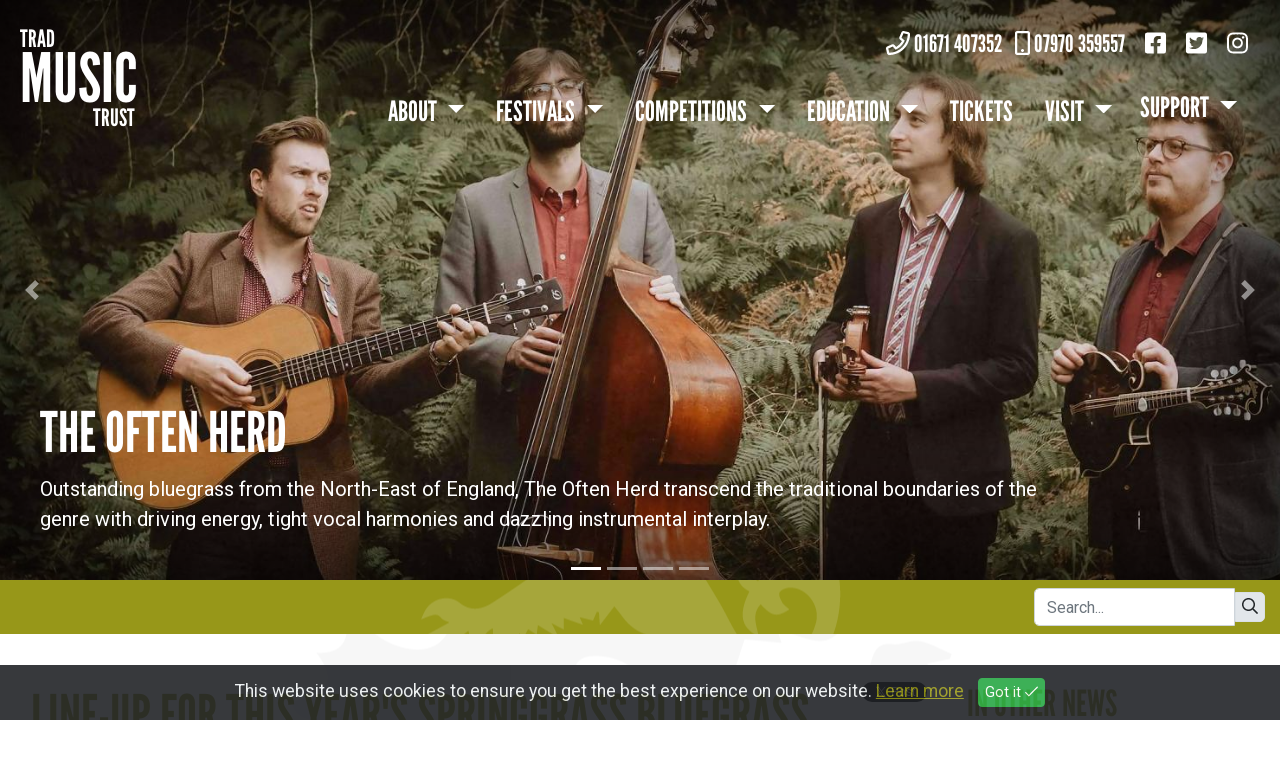

--- FILE ---
content_type: text/html; charset=UTF-8
request_url: https://tradmusic.com/music-festival-news.php?nID=1167
body_size: 12082
content:
<!DOCTYPE html>
<html lang="en">
<head>
	<meta charset="utf-8">
    <meta http-equiv="X-UA-Compatible" content="IE=edge">
    <meta name="viewport" content="width=device-width, initial-scale=1, shrink-to-fit=no">

    <title>Line-up for this year&#x27;s SpringGrass Bluegrass Festival announced!</title>
    
    <meta name="description" content="Over 17th-19th May 2024 we welcome the very best in UK & International bluegrass acts for the 3rd annual SpringGrass Bluegrass Festival at The Vault Arts Centre, Newton Stewart, and what a line-up it is this year featuring The Black Denims, Rain of Animals, Sarah-Jane Scouten and The Often Herd!">
    <meta name="author" content="NJ Web Design www.nathonjones.com">
    
    <meta name="copyright" content="Copyright 2014-2026 Trad Music Trust. All Rights Reserved.">
    
    <meta name="resource-type" content="DOCUMENT">
    <meta name="distribution" content="GLOBAL">
    <meta name="rating" content="GENERAL">
    <meta name="revisit-after" content="30 DAYS">
    <meta name="robots" content="INDEX, FOLLOW">
	
	<!-- Global site tag (gtag.js) - Google Analytics -->
<script async src="https://www.googletagmanager.com/gtag/js?id=G-WW6D0JLWTL"></script>
<script>
  window.dataLayer = window.dataLayer || [];
  function gtag(){dataLayer.push(arguments);}
  gtag('js', new Date());
  gtag('set', {cookie_flags: 'SameSite=None;Secure'});
  gtag('config', 'G-WW6D0JLWTL',  {
  cookie_domain: 'tradmusic.com',
  cookie_flags: 'SameSite=None;Secure',
});
</script>

	<link rel="apple-touch-icon" sizes="57x57" href="/favicon/apple-icon-57x57.png">
<link rel="apple-touch-icon" sizes="60x60" href="/favicon/apple-icon-60x60.png">
<link rel="apple-touch-icon" sizes="72x72" href="/favicon/apple-icon-72x72.png">
<link rel="apple-touch-icon" sizes="76x76" href="/favicon/apple-icon-76x76.png">
<link rel="apple-touch-icon" sizes="114x114" href="/favicon/apple-icon-114x114.png">
<link rel="apple-touch-icon" sizes="120x120" href="/favicon/apple-icon-120x120.png">
<link rel="apple-touch-icon" sizes="144x144" href="/favicon/apple-icon-144x144.png">
<link rel="apple-touch-icon" sizes="152x152" href="/favicon/apple-icon-152x152.png">
<link rel="apple-touch-icon" sizes="180x180" href="/favicon/apple-icon-180x180.png">
<link rel="icon" type="image/png" sizes="192x192"  href="/favicon/android-icon-192x192.png">
<link rel="icon" type="image/png" sizes="32x32" href="/favicon/favicon-32x32.png">
<link rel="icon" type="image/png" sizes="96x96" href="/favicon/favicon-96x96.png">
<link rel="icon" type="image/png" sizes="16x16" href="/favicon/favicon-16x16.png">
<link rel="manifest" href="/favicon/manifest.json">
<meta name="msapplication-TileColor" content="#ffffff">
<meta name="msapplication-TileImage" content="/favicon/ms-icon-144x144.png">
<meta name="theme-color" content="#ffffff">    
    <!-- Open Graph -->
    <meta property="fb:app_id" content="1572066646372206">
    <meta property="og:url" content="https://www.tradmusic.com/music-festival-news.php?nID=1167">
    <meta property="og:title" content="Line-up for this year&#x27;s SpringGrass Bluegrass Festival announced!">
    <meta property="og:description" content="Over 17th-19th May 2024 we welcome the very best in UK & International bluegrass acts for the 3rd annual SpringGrass Bluegrass Festival at The Vault Arts Centre, Newton Stewart, and what a line-up it is this year featuring The Black Denims, Rain of Animals, Sarah-Jane Scouten and The Often Herd!">
    <meta property="og:site_name" content="Newton Stewart &amp; Minnigaff Traditional Music &amp; Dance Festival">
    <meta property="og:image" content="https://www.tradmusic.com/img-news/SarahJaneScouten142web.jpg">
    <meta property="og:image:url" content="https://www.tradmusic.com/img-news/SarahJaneScouten142web.jpg">
    <meta property="og:type" content="website">
    <link rel="canonical" href="https://www.tradmusic.com/music-festival-news.php?nID=1167">
    <meta property="og:locale" content="en_GB">
    
    <!-- Twitter Open Graph -->
    <meta name="twitter:card" content="summary">
    <meta name="twitter:title" content="Line-up for this year&#x27;s SpringGrass Bluegrass Festival announced!">
    <meta name="twitter:description" content="Over 17th-19th May 2024 we welcome the very best in UK & International bluegrass acts for the 3rd annual SpringGrass Bluegrass Festival at The Vault Arts Centre, Newton Stewart, and what a line-up it is this year featuring The Black Denims, Rain of Animals, Sarah-Jane Scouten and The Often Herd!">
    <meta name="twitter:image" content="https://www.tradmusic.com/img-news/SarahJaneScouten142web.jpg">
    <meta name="twitter:url" content="https://www.tradmusic.com/music-festival-news.php?nID=1167">

   <!-- CSS -->
    <link href="css/bootstrap.min.css" rel="stylesheet">
	<link href="css/magnific-popup.css" rel="stylesheet">
	<link href="css/creative.min.css" rel="stylesheet">
	<link href="css/cookiealert.css" rel="stylesheet">
	<link href="css/lightbox.css" rel="stylesheet">

    <!-- Custom CSS -->
	<link href="css/styles.css" rel="stylesheet">
	<link href="css/stylesCLIENT.css" rel="stylesheet">
	
    <style>
	
		
	
				.slide430 {
			background: url(img/768/OftenHerdbanner.jpg) no-repeat center center fixed;
		  -webkit-background-size: cover;
		  -moz-background-size: cover;
		  -o-background-size: cover;
		  background-size: cover;
		background-attachment:scroll;	
		  }
          		.slide431 {
			background: url(img/768/BlackDenimsbanner.jpg) no-repeat center center fixed;
		  -webkit-background-size: cover;
		  -moz-background-size: cover;
		  -o-background-size: cover;
		  background-size: cover;
		background-attachment:scroll;	
		  }
          		.slide432 {
			background: url(img/768/RainofAnimalsbanner.jpg) no-repeat center center fixed;
		  -webkit-background-size: cover;
		  -moz-background-size: cover;
		  -o-background-size: cover;
		  background-size: cover;
		background-attachment:scroll;	
		  }
          		.slide433 {
			background: url(img/768/SarahJaneScouten142banner.jpg) no-repeat center center fixed;
		  -webkit-background-size: cover;
		  -moz-background-size: cover;
		  -o-background-size: cover;
		  background-size: cover;
		background-attachment:scroll;	
		  }
          		  
	
		@media (min-width:992px){
								.slide430 {
			background: url(img/992/OftenHerdbanner.jpg) no-repeat center center fixed;
		  -webkit-background-size: cover;
		  -moz-background-size: cover;
		  -o-background-size: cover;
		  background-size: cover;
		background-attachment:scroll;
			}
					.slide431 {
			background: url(img/992/BlackDenimsbanner.jpg) no-repeat center center fixed;
		  -webkit-background-size: cover;
		  -moz-background-size: cover;
		  -o-background-size: cover;
		  background-size: cover;
		background-attachment:scroll;
			}
					.slide432 {
			background: url(img/992/RainofAnimalsbanner.jpg) no-repeat center center fixed;
		  -webkit-background-size: cover;
		  -moz-background-size: cover;
		  -o-background-size: cover;
		  background-size: cover;
		background-attachment:scroll;
			}
					.slide433 {
			background: url(img/992/SarahJaneScouten142banner.jpg) no-repeat center center fixed;
		  -webkit-background-size: cover;
		  -moz-background-size: cover;
		  -o-background-size: cover;
		  background-size: cover;
		background-attachment:scroll;
			}
			
		}
		
		@media (min-width:1200px){
								.slide430 {
			background: url(img/1200/OftenHerdbanner.jpg) no-repeat center center fixed;
		  -webkit-background-size: cover;
		  -moz-background-size: cover;
		  -o-background-size: cover;
		  background-size: cover;
		background-attachment:scroll;
			}
					.slide431 {
			background: url(img/1200/BlackDenimsbanner.jpg) no-repeat center center fixed;
		  -webkit-background-size: cover;
		  -moz-background-size: cover;
		  -o-background-size: cover;
		  background-size: cover;
		background-attachment:scroll;
			}
					.slide432 {
			background: url(img/1200/RainofAnimalsbanner.jpg) no-repeat center center fixed;
		  -webkit-background-size: cover;
		  -moz-background-size: cover;
		  -o-background-size: cover;
		  background-size: cover;
		background-attachment:scroll;
			}
					.slide433 {
			background: url(img/1200/SarahJaneScouten142banner.jpg) no-repeat center center fixed;
		  -webkit-background-size: cover;
		  -moz-background-size: cover;
		  -o-background-size: cover;
		  background-size: cover;
		background-attachment:scroll;
			}
			
		}
	
		@media (min-width:1366px){
								.slide430 {
			background: url(img/OftenHerdbanner.jpg) no-repeat center center fixed;
		  -webkit-background-size: cover;
		  -moz-background-size: cover;
		  -o-background-size: cover;
		  background-size: cover;
		background-attachment:scroll;
			}
					.slide431 {
			background: url(img/BlackDenimsbanner.jpg) no-repeat center center fixed;
		  -webkit-background-size: cover;
		  -moz-background-size: cover;
		  -o-background-size: cover;
		  background-size: cover;
		background-attachment:scroll;
			}
					.slide432 {
			background: url(img/RainofAnimalsbanner.jpg) no-repeat center center fixed;
		  -webkit-background-size: cover;
		  -moz-background-size: cover;
		  -o-background-size: cover;
		  background-size: cover;
		background-attachment:scroll;
			}
					.slide433 {
			background: url(img/SarahJaneScouten142banner.jpg) no-repeat center center fixed;
		  -webkit-background-size: cover;
		  -moz-background-size: cover;
		  -o-background-size: cover;
		  background-size: cover;
		background-attachment:scroll;
			}
			
		}
	
	
</style>	
	
    <script id="mcjs">!function(c,h,i,m,p){m=c.createElement(h),p=c.getElementsByTagName(h)[0],m.async=1,m.src=i,p.parentNode.insertBefore(m,p)}(document,"script","https://chimpstatic.com/mcjs-connected/js/users/6bec4700dff51f641a65edb54/e9eb76a64caa16ac730f1f8e2.js");</script>
	
	<script defer src="js/all.js"></script>
</head>

<body id="page-top">
<div id="fb-root"></div>
<script async defer crossorigin="anonymous" src="https://connect.facebook.net/en_GB/sdk.js#xfbml=1&version=v11.0&appId=1572066646372206&autoLogAppEvents=1" nonce="trMyLSJc"></script>	
	<a href="#page-top" class="js-scroll-trigger backtotop"><i class="fal fa-arrow-circle-up fa-2x"></i></a>

	<nav class="navbar navbar-expand-md navbar-light fixed-top" id="mainNav">
	<div class="container-fluid">
        <a class="navbar-brand" href="index.php">
			<div class="row">
				<div class="col-12 tmttrad text-left">Trad</div>
				<div class="col-12 tmtmusic">Music</div>
				<div class="col-12 tmttrust text-right">Trust</div>
			</div>
		</a>
		
        <button class="navbar-toggler navbar-toggler-right" type="button" data-toggle="collapse" data-target="#navbarResponsive" aria-controls="navbarResponsive" aria-expanded="false" aria-label="Toggle navigation">
          <span class="navbar-toggler-icon"></span>
        </button>
	
      <div class="collapse navbar-collapse" id="navbarResponsive">
        <ul class="navbar-nav ml-auto">
			
          <li class="nav-item dropdown">
            <a class="nav-link dropdown-toggle" href="#" id="navbarAbout" data-toggle="dropdown" aria-haspopup="true" aria-expanded="false">
              About
            </a>
            <div class="dropdown-menu" aria-labelledby="navbarAbout">
				<a class="dropdown-item" href="festival-history.php">History</a>
              	<a class="dropdown-item" href="trad-music-trust.php">Trad Music Trust</a>
              	<a class="dropdown-item" href="festival-photographs.php">Gallery</a>
              	<a class="dropdown-item" href="traditional_music_news.php">Latest News &amp; Offers</a>
            </div>
          </li> 
			
          <li class="nav-item dropdown">
            <a class="nav-link dropdown-toggle" href="#" id="navbarFestival" data-toggle="dropdown" aria-haspopup="true" aria-expanded="false">
              Festivals
            </a>
            <div class="dropdown-menu" aria-labelledby="navbarFestival">
              <!-- <a class="dropdown-item" href="seachdain-na-gaidhlig-world-gaelic-week.php">Seachdain na Gàidhlig - World Gaelic Week / 23rd February-1st March 2026</a> -->
              <a class="dropdown-item" href="springgrass-bluegrass-music-festival.php?cd=sg">SpringGrass Bluegrass / 15th-17th May 2026</a>
              <a class="dropdown-item" href="folk-trad-music-dance-festival.php?cd=tf">TradFestival / 10th-12th July 2026</a>
              <a class="dropdown-item" href="autumn-trad-folk-festival.php?cd=at">Autumn Trad / 16th-17th October 2026</a>
            </div>
          </li>
		<!--	
          <li class="nav-item dropdown">
            <a class="nav-link dropdown-toggle" href="#" id="navbarTheVault" data-toggle="dropdown" aria-haspopup="true" aria-expanded="false">
              The Vault
            </a>
            <div class="dropdown-menu" aria-labelledby="navbarTheVault">
              <a class="dropdown-item" href="the-vault-arts-centre.php">Workshops</a>
              <a class="dropdown-item" href="traditional-music-sessions-Scotland.php">Tune &amp; Song Sessions</a>
            </div>
          </li> 
		-->	
			
          <li class="nav-item dropdown">
            <a class="nav-link dropdown-toggle" href="#" id="navbarCompete" data-toggle="dropdown" aria-haspopup="true" aria-expanded="false">
              Competitions
            </a>
            <div class="dropdown-menu" aria-labelledby="navbarCompete">
              <a class="dropdown-item" href="scottish-highland-dancing.php">Scottish Highland Dancing</a>
              <a class="dropdown-item" href="piping-competition-scotland.php">Solo Piping</a>
            </div>
          </li> 
			
          <li class="nav-item dropdown">
            <a class="nav-link dropdown-toggle" href="#" id="navbarLearn" data-toggle="dropdown" aria-haspopup="true" aria-expanded="false">
              Education
            </a>
            <div class="dropdown-menu" aria-labelledby="navbarLearn">
              <a class="dropdown-item" href="traditional-music-workshops.php">Workshops</a>
              <a class="dropdown-item" href="traditional-music-sessions-Scotland.php">Tune &amp; Song Sessions</a>
            </div>
          </li>  
			
          <li class="nav-item">
            <a class="nav-link" href="book-festival-tickets.php">Tickets</a>
          </li>
			
          <li class="nav-item dropdown">
            <a class="nav-link dropdown-toggle" href="#" id="navbarVisit" data-toggle="dropdown" aria-haspopup="true" aria-expanded="false">
              Visit
            </a>
			<div class="dropdown-menu" aria-labelledby="navbarVisit">
              <a class="dropdown-item" href="Newton-Stewart-Dumfries-Galloway.php">Getting Here</a>
              <a class="dropdown-item" href="accommodation-Newton-Stewart.php">Accomodation</a>
              <a class="dropdown-item" href="eating-out-Newton-Stewart.php">Eating Out</a>
              <a class="dropdown-item" href="the-vault-arts-centre.php">The Vault Arts Centre</a>
              <a class="dropdown-item" href="stuff-to-do.php">Other Stuff To Do</a>
            </div>
          </li>
			
			<li class="nav-item dropdown">
				<a class="nav-link dropdown-toggle" href="#" id="navbarDonate" data-toggle="dropdown" aria-haspopup="true" aria-expanded="false">
				  Support
				</a>
				<div class="dropdown-menu" aria-labelledby="navbarDonate">
					<a class="dropdown-item" href="get-involved.php">Donate</a>
					<a class="dropdown-item" href="get-involved.php">Sponsor</a>
					<a class="dropdown-item" href="#">Volunteer</a>
				  	<!-- <a class="dropdown-item" href="sponsors-partners-credits.php">Sponsors &amp; Partners</a> -->
				</div>
          	</li>
        </ul>
		
		<form class="form-inline my-2 my-lg-0 d-block d-sm-none" action="folk-music-search.php" method="post">
		  <input class="form-control mr-sm-2" type="search" placeholder="Search..." aria-label="Search" name="eventsearch">
		  <button class="btn btn-outline-success my-2 my-sm-0" type="submit"><i class="far fa-search"></i></button>
		</form>
      </div>
</nav>
<!-- Fixed navbar -->
	<header id="mainHead">
	<div class="container-fluid">
			<div class="row showonmobile">
				<div class="col">
					<ul class="list-inline">
						<li class="list-inline-item">
						<a href="https:&#x2F;&#x2F;www.facebook.com&#x2F;TradMusicFestival&#x2F;" target="_blank" title="Facebook"><i class="fab fa-facebook-square"></i></a>						<a href="https:&#x2F;&#x2F;twitter.com&#x2F;TradFestival" target="_blank" title="Twitter"><i class="fab fa-twitter-square"></i></a>						<a href="https:&#x2F;&#x2F;www.instagram.com&#x2F;tradmusictrust&#x2F;" target="_blank" title="Instagram"><i class="fab fa-instagram"></i></a>																																				</li>
						
						<!-- 
						<li class="list-inline-item">
							<form action="view_basket.php" method="post" name="QuickCart">
								<button type="submit" name="NJeCart_View_100" id="NJeCart_View_100" class="btn btn-sm btn-light eC_FormButton"><php echo $NJeCart->TotalColumn("Quantity"); ?> / <php echo WA_eCart_DisplayMoney($NJeCart, $NJeCart->GrandTotal()); ?> <i class="far fa-shopping-cart"></i> Basket</button>
							</form>
						</li>
						-->
						
					</ul>
				</div>
			</div><!-- /showonmobile -->
		
			<div class="row showondesktop">
				<div class="col">
					<ul class="list-inline">
						
						<li class="list-inline-item"><i class="far fa-phone"></i> 01671 407352</li>
						<li class="list-inline-item"><i class="far fa-mobile"></i> 07970 359557</li>						
						<li class="list-inline-item">
						<a href="https:&#x2F;&#x2F;www.facebook.com&#x2F;TradMusicFestival&#x2F;" target="_blank" title="Facebook"><i class="fab fa-facebook-square"></i></a>						<a href="https:&#x2F;&#x2F;twitter.com&#x2F;TradFestival" target="_blank" title="Twitter"><i class="fab fa-twitter-square"></i></a>						<a href="https:&#x2F;&#x2F;www.instagram.com&#x2F;tradmusictrust&#x2F;" target="_blank" title="Instagram"><i class="fab fa-instagram"></i></a>																																				</li>
						
						<!-- 
						<li class="list-inline-item">
							<form action="view_basket.php" method="post" name="QuickCart">
								<button type="submit" name="NJeCart_View_100" id="NJeCart_View_100" class="btn btn-sm btn-light eC_FormButton"><php echo $NJeCart->TotalColumn("Quantity"); ?> / <php echo WA_eCart_DisplayMoney($NJeCart, $NJeCart->GrandTotal()); ?> <i class="far fa-shopping-cart"></i> Basket</button>
							</form>
						</li>
						-->

					</ul>
				</div>
			</div>	
	</div><!-- /container-fluid -->
        
    <div class="hideslider">
		<div id="myCarousel" class="carousel slide" data-ride="carousel">
			
							<ol class="carousel-indicators">
				  	
				  <li data-target="#myCarousel" data-slide-to="430" class="active"></li>
					
				  <li data-target="#myCarousel" data-slide-to="431"></li>
					
				  <li data-target="#myCarousel" data-slide-to="432"></li>
					
				  <li data-target="#myCarousel" data-slide-to="433"></li>
				
				</ol>
						
			<div class="carousel-inner">
				
				<div class="carousel-item slide430 active">

					<div class="container-fluid">
				  		<div class="carousel-caption text-left">
																					
							<h1>The Often Herd</h1>
							<p class="lead">Outstanding bluegrass from the North-East of England, The Often Herd transcend the traditional boundaries of the genre with driving energy, tight vocal harmonies and dazzling instrumental interplay.</p>
							
											  		</div>
					</div>
			  	</div>
	
			
				<div class="carousel-item slide431">

					<div class="container-fluid">
				  		<div class="carousel-caption text-left">
																					
							<h1>The Black Denims</h1>
							<p class="lead">The Black Denims are Scotland’s newest country supergroup. With an expanse of 8 members, hailing from disparate musical backgrounds, the band manages to blend the disciplines of Jazz, Blues, Bluegrass, Folk, and Country into their story telling lore.</p>
							
											  		</div>
					</div>
			  	</div>
	
			
				<div class="carousel-item slide432">

					<div class="container-fluid">
				  		<div class="carousel-caption text-left">
																					
							<h1>Rain of Animals</h1>
							<p class="lead">Performing at SpringGrass Bluegrass Festival 2024, Rain Of Animals is the euphonious collaboration between Pepita Emmerichs (Oh Pep!) and Theodore Barnard (Wire & Wool).</p>
							
											  		</div>
					</div>
			  	</div>
	
			
				<div class="carousel-item slide433">

					<div class="container-fluid">
				  		<div class="carousel-caption text-left">
																					
							<h1>Sarah-Jane Scouten</h1>
							<p class="lead">Performing at SpringGrass Bluegrass Festival 2024, Sarah Jane Scouten has been nominated for 4 Canadian Folk Music Awards, a Western Canadian Music Award and an International Folk Music Award.</p>
							
											  		</div>
					</div>
			  	</div>
	
					
			</div>
			
							<button class="carousel-control-prev" type="button" data-target="#myCarousel" data-slide="prev">
				  <span class="carousel-control-prev-icon" aria-hidden="true"></span>
				  <span class="sr-only">Previous</span>
				</button>
				<button class="carousel-control-next" type="button" data-target="#myCarousel" data-slide="next">
				  <span class="carousel-control-next-icon" aria-hidden="true"></span>
				  <span class="sr-only">Next</span>
				</button>
			  		</div>
</div></header>
	<section id="searchbar">
	<div class="container-fluid">
    	<div class="row">
			<div class="col wordsearch">
				<div class="countdownscript d-none d-md-block">
					<div id="countdown"></div>				</div>	
				
				<form class="form-inline float-right" action="folk-music-search.php" method="post">
					<div class="form-group">
					<input class="form-control" type="search" placeholder="Search..." aria-label="Search" name="eventsearch">
					</div>
					<button class="btn btn-light" type="submit"><i class="far fa-search"></i></button>
				</form>
			</div>
		</div><!-- /row -->
	</div>
</section>
	<section id="PageSection">
        <div class="container-fluid">
            <div class="row">
            	<div class="col-sm-8 col-md-8 col-lg-9">
					
					<div class="fb-like float-right" data-href="https://www.tradmusic.com/music-festival-news.php?nID=1167" data-width="" data-layout="box_count" data-action="like" data-size="small" data-share="true"></div>
                            
                    <div class="float-right" style="margin-right: 10px;">
                    	<a href="https://twitter.com/share?ref_src=twsrc%5Etfw" class="twitter-share-button" data-url="https://www.tradmusic.com/music-festival-news.php?nID=1167" data-via="TradFestival" data-show-count="false">Tweet</a><script async src="https://platform.twitter.com/widgets.js" charset="utf-8"></script>
                    </div>
					
					<h1>Line-up for this year&#x27;s SpringGrass Bluegrass Festival announced!</h1>
                    <hr>
					
					<img src="users/NJ.jpg" class="posterimg float-left">
                    
					<p class="small text-muted" style="margin: 1.5rem 0 1.5rem 0;line-height: .9rem;">22 Mar 24<br>by Nathon Jones</p>
                     
					<div class="col-sm-12 col-md-12 col-lg-8 col-xl-6 float-right">
						<a href="img-news/SarahJaneScouten142web.jpg" data-lightbox="newsIMG" data-title="Sarah Jane Scouten performs on Saturday 18th May">
							<div class="thumbbackground"><div class="thumbnews" style="background-image: url('img-news/SarahJaneScouten142web.jpg');"></div></div>
						</a>
						<figcaption class="figure-caption text-right">Sarah Jane Scouten performs on Saturday 18th May</figcaption>
					</div>
					
                    <p class="lead">Over 17th-19th May 2024 we welcome the very best in UK & International bluegrass acts for the 3rd annual SpringGrass Bluegrass Festival at The Vault Arts Centre, Newton Stewart, and what a line-up it is this year featuring The Black Denims, Rain of Animals, Sarah-Jane Scouten and The Often Herd!</p>
                            
                    <p>Throughout the weekend there will be exhilarating concerts, workshops and tuition facilitated by the performing artists and a weekend of picking and jam session opportunities.&nbsp; We'll also be adding some new features to the programme this year including an acoustic open stage&nbsp;afternoon so you can perform to this year's audiences.</p>

<p><strong>The Black Denims</strong><br />
The Black Denims&nbsp;are Scotland’s newest country supergroup. With an expanse of 8 members, hailing from disparate musical backgrounds, the band manages to blend the disciplines of Jazz, Blues, Bluegrass, Folk, and Country into their story telling lore. Each member brings their own set of skills and accolades, with some stretching as far as winning the prestigious ‘BBC’s Young Musician of the Year’ award, to studying and then teaching at the Royal Conservatoire of Scotland. The band also were awarded BBC’s ‘Single of the Week’ for their latest release ‘Ain’t All Roses’ which features a string quartet arrangement by Liam Shortall (corto.alto). Their main focus is songwriting and dipping their toes into untrodden musical paths. The dirtier the path, the better.<br />
<br />
Their first extended play release ‘Grateful For Small Mercies’ debuts on 5th March and is one third of 3 acts set to be released this year.<br />
With traditional bluegrass instrumentation, alongside jazz piano accompaniment, the band have a very diverse sound, which is present in their enigmatic and energetic live performances.<br />
<br />
<strong>Rain Of Animals</strong><br />
Rain Of Animals&nbsp;is the euphonious collaboration between Pepita Emmerichs (Oh Pep!) and Theodore Barnard (Wire &amp; Wool) and their love of all things mandolin, fiddle, guitar, harmony vocals, bluegrass, oldtime, swing, tunes and songs. Spanning originals to arrangements of classics and gems of rarities you wish you had discovered earlier, their sound is both new and old, unique in it's instrumental wizardry and musical integrity all at once.</p>

<p><strong>The Often Herd</strong><br />
Bluegrass band&nbsp;The Often Herd&nbsp;transcend the traditional boundaries of the genre. Although they might resemble an American string band, complete with driving energy, tight vocal harmonies and dazzling instrumental interplay, their vibrant, transatlantic sound is deeply coloured by their surroundings; the striking natural and industrial landscapes of Northern England. This unique approach won them the title of “Best European Bluegrass Band 2018” at the prestigious La Roche Bluegrass Festival in France.Rupert Hughes (guitar) and Evan Davies (mandolin), write songs steeped in personal experience whilst drawing from a wide pool of influences ranging from old-time to psychedelia. American-born fiddler Niles Krieger and jazz bassist Sam Quintana add fiery instrumental skills to the mix, launching the band’s arrangements into the stratosphere. Together, their sound is both boldly contemporary and soothingly familiar, taking time-honoured traditions to new places with a fresh perspective.The band have an impressive number of festivals booked this Summer (including The Long Road, Broadstairs Music Week, Ely Folk Festival &amp; Priddy Folk Festival) and have previously showcased at IBMA Bluegrass Ramble and Americana Music Week, Hackney. They released their debut album ‘Where The Big Lamp Shines’ in June 2022, recorded with producer Tom Moore (Slow Worm Records, Moore, Moss, Rutter).<br />
<br />
“A study in virtuosity from a supremely talented group of musicians.”&nbsp;NARC<br />
<br />
“Traditional, inventive, tight and sharp… &nbsp;for those who think they don’t like bluegrass this could be the point they change their minds.” FolkWords</p>

<p><strong>Sarah Jane Scouten</strong><br />
In March 2020, Canadian folk &amp; country artist&nbsp;Sarah Jane Scouten&nbsp;was living in rural Scotland. With tours cancelled, days stretched endlessly, punctuated only by the steady unfolding of Scottish springtime, leaf by leaf, petal by petal. Growing up on the west coast of Canada, to her the flora of Dumfries and Galloway was a pageant of scent and colour, altogether new but still strangely familiar.</p>

<p>This is where Sarah Jane was initiated into herbal medicine – hawthorn, valerian, yarrow. The plants’ subtle power drew her onto an unexpected path. In May 2020 she applied to a professional programme in herbal medicine in the UK. Training in an entirely different field gave her perspective and space from a career in music which demands everything. It renewed Sarah Jane’s love of live performance, which had been diminished by life on the road. Studying herbs, and just as importantly people, gave her music a deeper dimension and she began to write again. Now for the first time this decade, she is releasing new music.</p>

<p>Sarah Jane Scouten’s upcoming fifth album Turned to Gold (Light Organ Records) is a road trip album, drawing on Tom Petty, Linda Ronstadt, Emmylou Harris and Christine McVie. Opening up the record, “Wanderlust” is a highway dream. “Wilder When I Was With You”, with its irresistible chorus, was co-written with Samantha Parton (BeGood Tanyas). “Rose and Carnations” is a tribute to John Prine and “The Great Unknown” reveals a family experience of medical assistance in dying (MAID). For the title track “Turned to Gold”, Sarah Jane revisits the impact of the sudden loss of her biological mother, exploring the theme of alchemical transmutation. Made in a heatwave in Vancouver, she collaborated with producer Johnny Payne (The Shilohs), Matt Kelly on keys and guitars (City and Colour), Leon Power on drums (Frazey Ford) and James McEleney on bass (Andrew Collins Trio).</p>

<p>Sarah Jane Scouten has been nominated for 4 Canadian Folk Music Awards, a Western Canadian Music Award and an International Folk Music Award. She has performed at Vancouver Folk Music Festival, MerleFest, Calgary Folk Music Festival, Salmon Arm Roots and Blues, Dranouter Festival, Maverick Americana Music Festival and more. She has opened for Corb Lund, William Prince, Ron Sexsmith, The Sadies and shared the stage with Martha Wainwright, The Strumbellas, Allison Russell, Martin Carthy, Mandolin Orange (Watchhouse) and more. According to CBC q’s Tom Power, "Stan Rogers was able to do it, Ron Hynes was able to do it, Kate McGarrigle was able to do it – and Sarah Jane Scouten is able to do it."</p>

<p><strong>Friday 17th May 2024</strong><br />
2pm - Picking/Jam Sessions - The Vault Arts Centre<br />
7pm - The Black Denims + Rain of Animals - Festival Marquee</p>

<p><strong>Saturday 18th May 2024</strong><br />
12noon - Workshops (tba)&nbsp;- Festival Marquee &amp; The Vault Arts Centre<br />
2pm - Acoustic Open Stage&nbsp;- The Vault Arts Centre<br />
4pm - Picking/Jam Sessions - The Vault Arts Centre<br />
7pm - The Often Herd&nbsp;+ Sarah Jane Scouten - Festival Marquee</p>

<p><strong>Sunday 19th May 2024</strong><br />
12noon - Workshops (tba)&nbsp;- Festival Marquee &amp; The Vault Arts Centre<br />
2pm - Picking/Jam Sessions - The Vault Arts Centre</p>

<p>The weekend is family friendly (under 12s are free), musicians are very welcome&nbsp;and all ages and abilities are catered for so please make sure you don't miss one of the best bluegrass/Americana/old time festivals in Scotland and book today for a fantastic weekend in Galloway!</p>

<p>You can save £5 per person with a Weekend Pass:<br />
<a href="https://www.ticketsource.co.uk/booking/select/vzFEXJATIybY">SpringGrass Bluegrass Festival 2024 - Weekend Pass</a>&nbsp;- £25 (over 25) / £20 (25 &amp; under) / Under 12s Free</p>
                            
                            
                    <p><a href="https:&#x2F;&#x2F;www.ticketsource.co.uk&#x2F;booking&#x2F;select&#x2F;vzFEXJATIybY" class="btn btn-success" role="button" target="_blank">SpringGrass Bluegrass Festival - Weekend Passes</a></p>
				</div><!-- end col-sm-8 -->
                
                <div class="col-sm-4 col-md-4 col-lg-3">
					<div class="row">
						<div class="col">
							<h2>In Other News</h2>
                    		<hr>
						</div>
					</div>
					<div class="row newsrow">
															<div class="col-sm-12">
										<div class="card">
	<a href="music-festival-news.php?nID=1307" class="thumbnewstmb" style="background-image: url('img-news/NominationsOpen2025.jpg');"></a>

	<div class="card-body">									
		<h3 class="card-title"><a href="music-festival-news.php?nID=1307">Vote for Summer Trad Festival and The Vault Arts Centre</a></h3>
		
		<div class="float-right mr-2 mb-2 ml-2">
							<div class="fb-like" data-href="https://www.tradmusic.com/music-festival-news.php?nID=1307" data-layout="box_count" data-action="like" data-size="small" data-show-faces="false" data-share="false"></div>
					</div>

		<p class="card-text d-none d-lg-block">If you&#x27;ve enjoyed any of the events, festivals and&#x2F;or tuition at The Vault Arts Centre this year, please drop us a wee vote for this year&#x27;s MG ALBA Scots Trad Music Awards.  Event of the Year?  Venue of the Year? Tutor of the Year? Please vote, and share, and let&#x27;s grab an award for Galloway! &nbsp;<a href="music-festival-news.php?nID=1307"><i class="far fa-external-link"></i></a></p>
	
		<div class="d-none d-sm-block posterinfo">        
			<div class="row">
				<div class="col">
					<img src="users/NJ.jpg" class="posterimg float-left">
					<p class="small">18 Oct 25<br>Nathon Jones</p>
				</div>
			</div><!-- /row -->
		</div>
	</div>
</div><!-- /card -->	   
									</div>
																	<div class="col-sm-12">
										<div class="card">
	<a href="music-festival-news.php?nID=1306" class="thumbnewstmb" style="background-image: url('img-news/SwingingonBirchesweb.jpg');"></a>

	<div class="card-body">									
		<h3 class="card-title"><a href="music-festival-news.php?nID=1306">Full steam ahead for Autumn Trad Festival 2025</a></h3>
		
		<div class="float-right mr-2 mb-2 ml-2">
							<div class="fb-like" data-href="https://www.tradmusic.com/music-festival-news.php?nID=1306" data-layout="box_count" data-action="like" data-size="small" data-show-faces="false" data-share="false"></div>
					</div>

		<p class="card-text d-none d-lg-block">What a wonderful community of musicians, music lovers and supporters of arts and culture in Dumfries & Galloway we have! Tickets have been flying out the door for the 5th annual Autumn Trad Festival which will take place over 17th & 18th October featuring Tarran (Trio) and Swinging on Birches. &nbsp;<a href="music-festival-news.php?nID=1306"><i class="far fa-external-link"></i></a></p>
	
		<div class="d-none d-sm-block posterinfo">        
			<div class="row">
				<div class="col">
					<img src="users/NJ.jpg" class="posterimg float-left">
					<p class="small">14 Oct 25<br>Nathon Jones</p>
				</div>
			</div><!-- /row -->
		</div>
	</div>
</div><!-- /card -->	   
									</div>
																	<div class="col-sm-12">
										<div class="card">
	<a href="music-festival-news.php?nID=1301" class="thumbnewstmb" style="background-image: url('img-news/AUTUMNTRAD2025logoPNG.png');"></a>

	<div class="card-body">									
		<h3 class="card-title"><a href="music-festival-news.php?nID=1301">Autumn Trad Festival 2025 update</a></h3>
		
		<div class="float-right mr-2 mb-2 ml-2">
							<div class="fb-like" data-href="https://www.tradmusic.com/music-festival-news.php?nID=1301" data-layout="box_count" data-action="like" data-size="small" data-show-faces="false" data-share="false"></div>
					</div>

		<p class="card-text d-none d-lg-block">Despite best efforts to promote this year&#x27;s Autumn Trad Festival - an event that champions young people in traditional music and which was due to celebrate its 5th annual event this year - a lack of funding and poor ticket sales may see the event cancelled. &nbsp;<a href="music-festival-news.php?nID=1301"><i class="far fa-external-link"></i></a></p>
	
		<div class="d-none d-sm-block posterinfo">        
			<div class="row">
				<div class="col">
					<img src="users/NJ.jpg" class="posterimg float-left">
					<p class="small">9 Oct 25<br>Nathon Jones</p>
				</div>
			</div><!-- /row -->
		</div>
	</div>
</div><!-- /card -->	   
									</div>
								                	</div><!-- /row newsrow -->
					
							<div class="row">
								<div class="col text-right">
									<a href="traditional_music_news.php" class="btn btn-light" role="button">More Trad News <i class="fal fa-newspaper"></i></a>
								</div>
							</div>
				</div>
                
            </div><!-- end row -->
        </div><!-- end container-fluid -->
	</section><!-- /PageSection -->

	<section class="mailchimp">
	<div class="container">
    	<div class="row">
        	<div class="col-sm-12 col-md-6">
            	<h4>Trad Music Trust</h4>
                <p>Newton Stewart & Minnigaff Traditional Music & Dance Festival will celebrate its 10th anniversary over 11th-13th July 2025.  It&#x27;s an incredible achievement.  The charity has created a viable, sustainable, event that continues to grow and develop, proudly celebrating the very best in traditional Scottish, Irish and World music.  Make sure you book early for what is shaping up to be the biggest event yet!</p>
					
				            </div>
            <div class="col-sm-12 col-md-6">
                <!-- Begin MailChimp Signup Form -->
<div id="mc_embed_signup">
	<form action="//tradmusic.us15.list-manage.com/subscribe/post?u=6bec4700dff51f641a65edb54&amp;id=40c530368a" method="post" id="mc-embedded-subscribe-form" name="mc-embedded-subscribe-form" class="validate" target="_blank" novalidate>
    
		<div id="mc_embed_signup_scroll">
			<h4>Subscribe to Newsletter</h4>
            
			<div class="indicates-required"><span class="asterisk">*</span> indicates required</div>
            
			<div class="mc-field-group">
            	<label for="mce-EMAIL">Email Address: <span class="asterisk">*</span></label>
				<input type="email" value="" name="EMAIL" class="required email form-control" id="mce-EMAIL">
            </div>
			
			<div id="mce-responses" class="clear">
            	<div class="response" id="mce-error-response" style="display:none"></div>
                <div class="response" id="mce-success-response" style="display:none"></div>
            </div><!-- real people should not fill this in and expect good things - do not remove this or risk form bot signups-->
            
			<div style="position: absolute; left: -5000px;" aria-hidden="true"><input type="text" name="b_6bec4700dff51f641a65edb54_40c530368a" tabindex="-1" value=""></div>
            <div class="clear"><input type="submit" value="Subscribe" name="subscribe" id="mc-embedded-subscribe" class="btn btn-light"></div>
    	</div>
	</form>
</div>
<!--End mc_embed_signup-->        	</div>
    	</div>
	</div><!-- /container -->
</section>	<section id="partners">
	<div class="container-fluid">
		<div class="row">
			<div class="col-lg-8 text-center">
				
				<!--
				<small>Sponsored by:</small>
				-->
				
				<!--
				<ul class="list-inline">
				-->
					<!-- <li class="list-inline-item"><a href="https://www.thepipingcentre.co.uk" target="_blank"><img src="graphics/logo-TNPC.jpg" alt="The National Piping Centre Logo" title="Sponsored by The National Piping Centre"></a></li>	-->
					<!-- <li class="list-inline-item"><a href="http://www.mccallumbagpipes.com" target="_blank"><img src="graphics/LOGO-McCallumBagpipes.png" alt="McCallum Bagpipes Logo" title="Sponsored by McCallum Bagpipes"></a></li>	-->
					<!-- <li class="list-inline-item"><a href="https://www.penninghame.com" target="_blank" class="sponsorspace"><img src="graphics/PenninghameEstate.png" alt="Penninghame Estate" title="Sponsored by Penninghame Estate"></a></li> -->
					<!-- <li class="list-inline-item"><a href="http://www.merrickrealestate.co.uk" target="_blank"><img src="graphics/MerrickRealEstate.jpg" alt="Merrick Real Estate" title="Merrick Real Estate"></a></li> -->
				<!--
				</ul>
				-->
				
			
				<small>Commercial Sponsors:</small>
				
				<ul class="list-inline">
					<li class="list-inline-item"><a href="https://www.circa16soundrecording.co.uk" target="_blank" class="sponsorspace"><img src="graphics/LOGOcirca16soundrecording.png" alt="Circa 16 Sound Recording Logo" title="Sponsored by Circa 16 Sound Recording"></a></li>
					<li class="list-inline-item"><a href="https://www.annandaledistillery.com" target="_blank" class="sponsorspace"><img src="graphics/LOGOannandaledistillery.jpg" alt="Annandale Distillery Logo" title="Sponsored by Annandale Distillery"></a></li>
					<!-- <li class="list-inline-item"><a href="https://www.fivekingdomsbrewery.com" target="_blank" class="sponsorspace"><img src="graphics/Five-Kingdoms-Brewery-LogoNEWS.jpg" alt="Five Kingdoms Brewery Logo" title="Sponsored by Five Kingdoms Brewery"></a></li>
					<li class="list-inline-item"><a href="https://www.craftydistillery.com" target="_blank" class="sponsorspace"><img src="graphics/CraftyDistillery2022.png" alt="Crafty Distillery Logo" title="Sponsored by Crafty Distillery"></a></li>
					<li class="list-inline-item"><a href="https://www.westbeer.com" target="_blank" class="sponsorspace"><img src="graphics/WEST.png" alt="WEST Brewery Logo" title="Sponsored by WEST Brewery"></a></li> -->
				</ul>
			</div>
			<div class="col-lg-4 text-center">
				<small>Funded by:</small>
				
				<ul class="list-inline">
					<li class="list-inline-item"><a href="https://www.holywood-trust.org.uk" target="_blank"><img src="graphics/logoHolywoodTrust.jpg" width="250" alt="The Holywood Trust Logo"/></a></li>	
				</ul>
			</div>
		</div>
	</div>
</section>	<footer class="footer">
    <div class="container">
        <div class="row">
            <div class="col">
            	<div class="row">
            		<div class="col-sm-6 col-md-12 col-lg-6">
                    	<h4>Contact</h4>
                    
                        <ul class="list-unstyled">
                            <li>Trad Music Trust</li>
                            <li>The Vault Arts Centre</li>
                            <li>40 Victoria Street</li>
                            <li>Newton Stewart</li>
                            <li>Wigtownshire</li>
                            <li>Dumfries &amp; Galloway</li>
                            <li>Scotland</li>
                            <li>DG8 6BT</li>
                            <li>&nbsp;</li>
                            <li><i class="fal fa-phone fa-fw"></i> 01671 407 352</li>
                            <li><i class="fal fa-mobile fa-fw"></i> 07970 359 557</li>
                            <li><i class="fal fa-envelope fa-fw"></i> festival@tradmusic.com</li>
                            <li>&nbsp;</li>
                        </ul>
                    </div>
            		<div class="col-sm-6 col-md-12 col-lg-6">
                    	<h4>Trad Music Trust</h4>
                        
                        <ul class="list-unstyled">
                            <li><a href="index.php">Home</a></li>
                            <li><a href="festival-history.php">The Story So Far...</a></li>
                            <li><a href="festival-photographs.php">Photograph Gallery</a></li>
                            <li><a href="traditional_music_news.php">Latest News</a></li>
                            <li><a href="springgrass-bluegrass-music-festival.php?cd=sg">SpringGrass Festival</a></li>
                            <li><a href="folk-trad-music-dance-festival.php?cd=tf">TradFestival</a></li>
                            <li><a href="autumn-trad-folk-festival.php?cd=at">Autumn Trad</a></li>
                            <li><a href="the-vault-arts-centre.php">The Vault Arts Centre</a></li>
                            <li><a href="book-festival-tickets.php">Book Tickets</a></li>
							<li><a href="terms-conditions-privacy.php">Privacy Policy</a></li>
                        </ul>
                        
                        <ul class="list-inline">
																	<li class="list-inline-item"><a href="https:&#x2F;&#x2F;www.facebook.com&#x2F;TradMusicFestival&#x2F;" target="_blank" title="Facebook"><i class="fab fa-facebook-square fa-2x"></i></a></li>
																									<li class="list-inline-item"><a href="https:&#x2F;&#x2F;twitter.com&#x2F;TradFestival" target="_blank" title="Twitter"><i class="fab fa-twitter-square fa-2x"></i></a></li>
																									<li class="list-inline-item"><a href="https:&#x2F;&#x2F;www.instagram.com&#x2F;tradmusictrust&#x2F;" target="_blank" title="Instagram"><i class="fab fa-instagram fa-2x"></i></a></li>
																																																							</ul>
                    </div>
            	</div>  
            </div>
            
            <div class="col">
                <h4>About TradFestival</h4>
                <p>Newton Stewart & Minnigaff Traditional Music Festival was established in 2014 by Nathon & Rhona Jones with help and support from friends, family and the wonderful communities of Newton Stewart & Minnigaff. Established as an event that showcases some of the most respected musicians in traditional music, it is full of atmosphere with unforgettable concert performances, music and arts workshops, tune and song sessions all weekend, pipe band and dancing; set in beautiful Dumfries & Galloway.</p>
				
				<p class="text-center"><img src="graphics/Logo-GreenArtsInitiative.png" width="150" height="150" alt="Green Arts Initiatve"/> <img src="graphics/Logo-Biosphere.png" width="127" height="127" alt="Galloway and Southern Ayrshire Biosphere"/> <img src="graphics/logo-LWFemployer.png" width="165" height="130" alt="Living Wage Employer Logo"/></p>
			</div>
        </div><!-- /row -->
        
        <div class="row">
            <div class="col">
                <p class="small">Copyright &copy; 2014-2026 Trad Music Trust (Scottish Charity No. SC048610). All Rights Reserved. VAT GB320 7087 28<br>
                Photography by Richard Brown, <a href="https://www.facebook.com/Dabhands-Blog-556091637858625/" target="_blank">Dabhand's Blog</a>, <a href="http://www.fitsthepicture.com" target="_blank">Fits the Picture</a>, <a href="http://www.gapintheclouds.com" target="_blank">GAP in the Clouds</a>, <a href="http://davidmoses.photoshelter.com" target="_blank">David Moses Photographer</a>, <a href="http://www.sjollyphotography.co.uk" target="_blank">Stephen Jolly Photography</a><br>
                Registered at: The Vault Arts Centre &middot; 40 Victoria Street &middot; Newton Stewart &middot; Wigtownshire &middot; Dumfries &amp; Galloway &middot; Scotland &middot; DG8 6BT</p>
            </div> 
        </div>
        <div class="row">
            <div class="col">
            	<p class="small">Website by <a href="https://www.nathonjones.com" target="_blank" style="color:#00D936;">NJ <i class="fas fa-cog fa-spin"></i></a></p>
            </div>
        </div><!-- /row -->
    </div><!-- /container -->
</footer>	<div class="alert text-center cookiealert" role="alert">
	This website uses cookies to ensure you get the best experience on our website. <a href="privacy_policy.php" target="_blank">Learn more</a>

	<button type="button" class="btn btn-success btn-sm acceptcookies">
		Got it <i class="fal fa-check"></i>
	</button>
</div>
	<!-- jQuery -->
	<script src="js/jquery.js"></script>
	<script src="js/popper.min.js"></script>
	<script src="js/scrollshow.js"></script>
	<script src="js/scrollcolour.js"></script>

    <!-- Bootstrap -->
	<script src="js/bootstrap.min.js"></script>
	<script src="js/cookiealert.js"></script>

    <!-- Plugin JavaScript -->
	<script src="js/jquery.easing.min.js"></script>
    
	<!-- Theme JavaScript -->
	<script src="js/creative.js"></script>
	<script src="js/changecolor.js"></script>
	<script src="js/lightbox.js"></script>
    
    <!-- IE10 viewport hack for Surface/desktop Windows 8 bug -->
	<script src="js/ie10-viewport-bug-workaround.js"></script>
	
	<script>
		var ecart_json = "WA_eCart/NJeCart_JSON.php";
	</script>
	<script src="WA_eCart/js/eC_Display.js"></script>
</body>
</html>

--- FILE ---
content_type: text/css
request_url: https://tradmusic.com/css/styles.css
body_size: 4848
content:
/* GLOBALS   navy #33466D 51,70,109 / green #4bba6d 75,186,109  / red f#b5a24 251,90,36 / blue #053ac4 5,58,196 / sky blue #0671fb 4,114,253 */
@import url("https://use.typekit.net/zqi5qgq.css");
@import url('https://fonts.googleapis.com/css?family=Roboto');

body {font-size: 1rem;margin-bottom: 0;font-family: "Roboto", sans-serif;font-weight: 400;padding: 0;margin: 0;background-color: #fff;color: #333;}	

/* FOOTER */
.footer {padding: 2rem 1rem 0;bottom: 0;width: 100%;background: url(../graphics/graphic-footbackground.png) no-repeat bottom left;background-color: #4D5146;color: rgba(255,255,255,.8);}
.footer h3 {color: #979719;}
.footer p {font-size: .9rem;}
.footer ul {font-size: .9rem;}
.footer a {color: #979719;}
.footer a:hover, footer a:focus {color: #979719;transition: all 0.3s ease-in-out 0s;}
.footer .small, small {font-size: 70%;}
.footerscim {background-color: rgba(35,31,32,.8);padding: 1.5rem 2rem;}
.footer .webby {color: rgba(255,255,255,.6);}
.footer .webby a {color: #979719;}

#copyrightstuff {margin-top: 2rem;}
#copyrightstuff p {font-size: .8rem;}

a {color: #979719;}
a:hover {text-decoration: none;color: #b5b55c;}

h1,h2,h3,h4,h5,h6 {font-family: "league-gothic", sans-serif;font-weight: 400;font-style: normal;text-transform: uppercase;}
.h1, h1 {font-size: 2rem;}
.h2, h2 {font-size: 1.75rem;}
.h3, h3 {font-size: 1.5rem;}
.h4, h4 {font-size: 1.4rem;}
.h5, h5 {font-size: 1.25rem;}
.h6, h6 {font-size: 1.1rem;}
.lead {font-size: .9rem;font-weight: 300;}

hr {max-width: 40px;margin: 15px 0;}

/* HEADER */
.navbar {padding: 1rem 1rem 0 1rem;text-transform: uppercase;}
#mainNav .navbar-brand {color: #fff;font-family: "league-gothic", sans-serif;width: 104px;}
#mainNav .navbar-brand:hover {color: #979719;}
#mainNav.navbar-scrolled .navbar-brand:hover {color: #979719;}
#mainNav.navbar-scrolled .navbar-brand {color: #979719;}
#mainNav .navbar-brand {right: 0;left: 0;color: #979719;margin: 0 0 15px 5px;}
#mainNav {background-color: #fff;}
#mainNav.navbar-scrolled {background-color: #fff;}
#mainNav .navbar-nav {margin-bottom: 1.5rem;}
#mainNav .navbar-nav .nav-item .nav-link {font-family: "league-gothic", sans-serif;font-weight: 300;font-style: normal;font-size: 1.25rem;color: #979719;padding: .25rem .75rem;}
#mainNav .navbar-nav .nav-item .nav-link:hover {background-color: #979719;color: #fff;transition: all 0.3s ease-in-out 0s;}
#mainNav .navbar-nav .nav-item .nav-link.active {background-color: #979719;color: #fff !important;transition: all 0.3s ease-in-out 0s;}
#mainNav .navbar-nav {padding-top: 0;}
#mainNav.navbar-scrolled .navbar-nav .nav-item .nav-link:hover {color: #fff;}
#mainNav.navbar-scrolled {-webkit-box-shadow: 0 .25rem 1rem rgba(0,0,0,.15);box-shadow: 0 .25rem 1rem rgba(0,0,0,.15);}
#mainNav.navbar-scrolled {border-bottom: 1px solid rgba(33,37,41,.1);background: #fff url(../graphics/ScotsLionBlack.png) no-repeat center left;}

.tmttrad {font-size: 1.1rem;line-height: 1.8rem;font-weight: 400;}
.tmtmusic {font-size: 3.75rem;line-height: 2.5rem;}
.tmttrust {font-size: 1.1rem;font-weight: 400;}

.btn-info, .btn-success, .btn-warning, .btn-danger, .btn-light, .btn-outline-light {padding: 2px 6px;border-radius: 4px;font-size: .8rem;font-family: "Roboto",Arial,sans-serif;}
.btn-outline-success {color: #8bac53;border-color: #8bac53;}
.btn-outline-success:hover {background-color: #8bac53;}
.btn-light .btn-sm {padding: 0 .4rem;font-size: .5rem;}
.btn-info {background-color: #979719;border-color: transparent;}
.btn-info:hover {background-color: #b5b55c;border-color: transparent;}
.btn-info:not(:disabled):not(.disabled).active, .btn-info:not(:disabled):not(.disabled):active, .show > .btn-info.dropdown-toggle {background-color: #979719;border-color: #b5b55c;}
.btn-info:not(:disabled):not(.disabled).active:focus, .btn-info:not(:disabled):not(.disabled):active:focus, .show > .btn-info.dropdown-toggle:focus {-webkit-box-shadow: 0 0 0 .2rem rgba(216,217,219,.5);box-shadow: 0 0 0 .2rem rgba(216,217,219,.5);background-color: #979719;}
.btn-info.focus, .btn-info:focus {-webkit-box-shadow: 0 0 0 .2rem rgba(216,217,219,.5);box-shadow: 0 0 0 .2rem rgba(216,217,219,.5);background-color: #979719;border-color: transparent;}
.btn-lg {font-size: 1.2rem;}
.badge-info {background-color: #979719;border-color: transparent;font-weight:300;}
.badge-secondary {font-weight:300;}

.form-control:focus {-webkit-box-shadow: 0 0 0 .2rem rgba(151,151,25,.25);box-shadow: 0 0 0 .2rem rgba(151,151,25,.25);}
.figure-caption {font-size: 75%;}

.backtotop {display: none;position: fixed;right: 0;bottom: 0;padding: 0 15px 15px 0;z-index:1029;}
.backtotop a:hover, .backtotop a:focus {color: #979719;}

.list-inline-item {margin-right: 0;}

.dropdown-menu {background-color: transparent;font-size: 1.3rem;border-radius: 0;padding: 0;border: none;margin-bottom: 1rem;}
.dropdown-item {font-family: "league-gothic", sans-serif;color: #979719;padding: .45rem 2rem .45rem 1.5rem;}
.dropdown-item.active, .dropdown-item:active {background-color: #fff;}
.dropdown-item:focus, .dropdown-item:hover {background-color: #979719;color: #fff;transition: all 0.3s ease-in-out 0s;}

.navbar-toggler {background-color: #979719;padding: .25rem .4rem;font-size: .95rem;float: right;margin: 0;z-index: 1050;}
.navbar-light .navbar-toggler-icon {background-image: url("data:image/svg+xml,%3csvg viewBox='0 0 30 30' xmlns='http://www.w3.org/2000/svg'%3e%3cpath stroke='rgba(255,255,255,1)' stroke-width='2' stroke-linecap='round' stroke-miterlimit='10' d='M4 7h22M4 15h22M4 23h22'/%3e%3c/svg%3e");}
.navbar-light .navbar-toggler {border-color: #979719;right: 0;}

#mainHead h1, #mainHead h2, #mainHead h3, #mainHead h4, #mainHead h5, #mainHead h6 {color: #fff;}
#mainHead .showondesktop {position: fixed;display: none;z-index: 1030;width: 100%;text-align: right;padding: 1rem 3rem 0 0;font-family: "league-gothic", sans-serif;font-weight: 400;font-size:1.6rem;color: #fff;margin: 0;}
#mainHead .showondesktop ul {margin: 10px 0 0;}
#mainHead .showondesktop a {text-decoration:none;padding: .35rem .5rem;}
#mainHead .showondesktop a:hover, #mainHead .showondesktop a:focus {background-color: #979719;color: #fff;transition: all 0.3s ease-in-out 0s;}

#mainHead .showonmobile {position: fixed;z-index: 1136;padding-top: 15px;color: #000;width:80%;text-align: center;right: 32px;}
#mainHead .showonmobile ul {margin-bottom: 0;}
#mainHead .showonmobile a {text-decoration:none;padding: .25rem .5rem;}
#mainHead .showonmobile a:hover, #mainHead .showonmobile a:focus {background-color: #979719;color: #fff;transition: all 0.6s ease-in-out 0s;}
#mainHead .showonmobile .col {padding: 0;}

.btn-light {color: #fff;background-color: #979719;border-color: #979719;}

header.masthead {padding-top: 0;padding-bottom: 0;}

.changeColortext {color: #979719;}

.hideslider {display: block;} 

.bannerMGALBA2022 {position:absolute;background: url('../graphics/STMA2022-100.jpg') no-repeat center center;width: 100px;height: 100px;right: 415px;top: 7rem;z-index: 307;display: none;}
.bannerDGLIFE {position:absolute;background: url('../graphics/DG-Finalist-Logo100.png') no-repeat center center;width: 100px;height: 97px;right: 300px;top: 7rem;z-index: 305;display: none;}
.bannerDGLIFE2019 {position:absolute;background: url('../graphics/DG-Finalist-Logo-2019100.png') no-repeat center center;width: 100px;height: 100px;right: 350px;top: 7rem;z-index: 305;display: none;}
.bannerEAWARDS {position:absolute;background: url('../graphics/EAwards-Badge100.png') no-repeat center center;width: 100px;height: 95px;right: 2rem;top: 7rem;z-index: 307;display: none;}

.bannerlogo1 {background: url(../graphics/LOGO-TRADFEST213x167.png) no-repeat bottom left;width: 213px;height: 167px;margin-bottom: 15px}
.bannerlogo2 {background: url(../graphics/logo-SpringGrassLG.png) no-repeat bottom left;width: 570px;height: 491px;display: none;margin-bottom: 15px}
.bannerlogo3 {background: url(../graphics/logo-AutumnTradSM.png) no-repeat bottom left;width: 206px;height: 169px;display: none;margin-bottom: 15px}

/* SEARCHBAR */
#searchbar {background: #979719 url("../graphics/ScotsLion.png") no-repeat center center;padding: .5rem 0;border-top: none;color: #fff;}
#searchbar .form-group {margin-bottom: 0;}
#searchbar .btn {font-family: "Segoe UI",Arial,sans-serif;border-radius: 0;-webkit-border-top-right-radius: 5px;-webkit-border-bottom-right-radius: 5px;-moz-border-radius-topright: 5px;-moz-border-radius-bottomright: 5px;border-top-right-radius: 5px;border-bottom-right-radius: 5px;}
#searchbar .btn-light {color: #212529;background-color: #e2e6ea;border-color: #dae0e5;}
#searchbar .wordsearch .form-control {border-radius: 0;-webkit-border-top-left-radius: 5px;-webkit-border-bottom-left-radius: 5px;-moz-border-radius-topleft: 5px;-moz-border-radius-bottomleft: 5px;border-top-left-radius: 5px;border-bottom-left-radius: 5px;text-align: left;}

/* COUNTDOWN */
.countdownscript {float: left;margin: 0 1rem 0 0;z-index:51;color: #fff;font-family: "league-gothic";font-size: 1.4rem;line-height: 1rem;}
.countdownlite {font-size: 1rem;}
.until {font-size: 1rem;font-family: "Segoe UI",Arial,sans-serif;}

/* CARDS */
.card {margin-bottom: 1.2rem;box-shadow: 0 1px 7px rgba(0,0,0,.05);}
.card-title {margin-top: 15px;}

/* EVENTS */
.card {margin: 20px 0;box-shadow: 0 1px 7px rgba(0,0,0,.05);}
.cardevent .card-title {padding: 0 20px;margin-top: 25px;}
.cardevent .card-body {padding: 0 0 20px;}
.cardevent .card-text {padding: 0 20px;}
.cardevent .btn-group {margin-left: 20px;}
.cardevent .fb-like {margin-right: 20px;}
.cardevent .editBTNS {position: relative;float:right;}
.cardevent .summaryshow {display:block;visibility: visible;}

.gigdatedetail {position:relative;top: 0;left: 0;color: #000;border: 1px solid rgba(0,0,0,.125);background-color: #fff;border-radius: 5px;width: 90px;font-family: "league-gothic";font-size: 3.8rem;line-height: 2.2rem;text-transform: uppercase;text-align: center;padding: 1rem .3rem .5rem;float: left;margin: 0 15px 15px 0;}

.showgiginfomobile {display: block;visibility: visible;}
.gigdate {font-family: "league-gothic", sans-serif;font-weight: 400;width: 23%;height: 92px;float:left;border-right: 1px solid rgba(0,0,0,.125);border-bottom: 1px solid rgba(0,0,0,.125);-webkit-border-bottom-right-radius: 5px;-moz-border-radius-bottomright: 5px;border-bottom-right-radius: 5px;font-size: 1.7rem;line-height: 1.6rem;text-transform: uppercase;text-align: center;padding: .5rem 0;margin: 0 15px 0 0;}
.gigday {font-size: 3.6rem;font-weight: bold;margin: 12px 0;}
.gigmonth {font-size: 2rem;}

.gigvenue {width: 100%;height: 85px;padding-top: 15px;}
.venuetitle {text-transform: uppercase;font-weight: bold;}

/* HELPS */
#Help {background-color: #f8f9fa;padding: 3rem 3rem 1.5rem;color: #000;}

/* PageSection */
#PageSectionHome {background: url("../graphics/ScotsLionBlack.png") no-repeat center center fixed #fff;color: rgba(0,0,0,.8);padding: 3rem 1rem;}
#PageSectionHome h1, #PageSection h2, #PageSection h3, #PageSection h4, #PageSection h5, #PageSection h6 {color: #979719;}

#PageSection {background: url("../graphics/ScotsLionBlack.png") no-repeat center center fixed #fff;color: rgba(0,0,0,.8);padding: 1rem 1rem 3rem;}
#PageSection h1, #PageSection h2, #PageSection h3, #PageSection h4, #PageSection h5, #PageSection h6  {color: #979719;}

#SubPage {background: url("../graphics/ScotsLionBlack.png") no-repeat center center fixed #fff;color: rgba(0,0,0,.8);padding: 150px 1rem 3rem;}


/* GALLERY */
#Gallery {padding: 0;}
#Gallery .row {margin: 0;}
#Gallery .container-fluid {padding: 0;}
#Gallery .col-lg-3 {padding: 0;}
#Gallery .col-sm-12 {padding: 0;}

.opengallery {position: absolute;z-index: 1020;margin: 15px 0 0 15px;}

.desktopgallery {display: none;}
.mobilegallery {display: block;}

/* IMGS */
.thumb {width: 100%;height: 300px;background: center;background-size: cover;transition: all 0.2s ease-in-out 0s;}
.thumbimgepk {width: 100%;height: 180px;background: center;background-size: cover;transition: all 0.3s ease-in-out 0s;margin: 0;}
.thumbimgdel {width: 300px;height: 180px;background: center;background-size: cover;transition: all 0.3s ease-in-out 0s;margin: 0 15px 0 0;}
.thumbnews {height: 130px;background: center;background-size: cover;transition: all 0.3s ease-in-out 0s;}
.thumbnewstmb {width: 100%;height: 210px;background: center;background-size: cover;transition: all 0.2s ease-in-out 0s;}
.thumbeventtmb {width: 100%;height: 210px;background: center;background-size: cover;transition: all 0.2s ease-in-out 0s;border-bottom: 1px solid rgba(0,0,0,.125);}

.thumbpagetmb {width: 100%;height: 170px;background: center;background-size: cover;transition: all 0.3s ease-in-out 0s;margin: 0;}
.thumbgallery {width: 100%;height: 340px;background: center;background-size: cover;transition: all 0.3s ease-in-out 0s;margin: 0;}
.thumbgalleryslider {width: 100%;height: 330px;background: center;background-size: cover;transition: all 0.3s ease-in-out 0s;margin: 0;}
.thumbbackground {background-color: #fff;border: 1px solid #ddd;border-radius: 0.25rem;padding: 0.25rem;margin-bottom: .25rem;}
.posterimg {width:32px;border-radius:100%;margin: .25rem .5rem .5rem 0;border: 1px solid #979719;}

/* eCommerce */
.minicartno {font-family: "Roboto",Arial;}
.productgallery {width: 100%;margin: 0 15px 0 0;float: left;}
.thumbprodtmb {width: 100%;height: 300px;background: center;background-size: cover;transition: all 0.2s ease-in-out 0s;}


.lb-container {padding: 2px;}
.lb-data .lb-details {margin-top: .35rem;}
.lb-data .lb-number {margin-top: .2rem;}

/* LOCATION */
#Attractions {padding: 3rem 1rem;}

/* LOCATION */
#Location {padding: 30px;}
#Location .container-fluid, #Location .row {padding: 0;margin: 0;}

/* PARTNERS */
#partners {margin: 20px 0 0;}
#partners img {margin: 20px 20px;width: 120px;}

/* MAILCHIMP */
.mailchimp {background: url("../graphics/ScotsLion.png") no-repeat top right;background-color: #979719;color: #fff;overflow: hidden;padding: 2rem 0;}
.mailchimp h4 {color: #fff;}

#mc_embed_signup {background: transparent !important;}
#mc_embed_signup h2 {font-weight: normal;padding: 0;margin: 0;font-size: 2em;text-align: center;color: #fff;}
#mc_embed_signup .btn {margin-top: 5px;}
#mc_embed_signup .indicates-required {text-align: right;font-size: 11px;margin-right: 0;color: #fff;}

.dancetitle {font-family: "league-gothic";font-size: 2rem;}

[data-toggle="collapse"] i:before{content: "\f139";}
[data-toggle="collapse"].collapsed i:before{content: "\f13a";}

/* TABLE */
.booktable th {background: rgba(51,70,109,1);color: #fff;}

.tableyes {background: #979719;color: #fff;text-align: center;border-left: 1px solid #fff;}
.tableno {color: rgba(0,0,0,0.2);text-align: center;}
.tableprice {color: #000;background: #fff;text-align: center;}
.getinvolvedtable th {font-size:.8rem;}
.getinvolvedtable td {font-size:.8rem;height: 80px;vertical-align: middle;}
.desccell {width: 25%;}

.historyyears {font-size:.9rem;}

#fbook-like {
    width: 50px !important; /*width of just the button*/
    overflow: visible; /*so there is no cut off*/
    vertical-align: top; /*bc all other like buttons align top*/
}

/* sm 576 */
 @media (min-width:576px){	 
	 .bannerlogo1 {display: none;}
	 .cardevent .summaryshow {display:none;visibility: hidden;}
 }


/* sm 724 */
 @media (min-width:724px){	 
	 #mainHead .showonmobile {right: 30px;}
 }

/* MD */
@media (min-width: 768px) { 	
	.h1, h1 {font-size: 2rem;}
	.h2, h2 {font-size: 1.8rem;}
	.h3, h3 {font-size: 1.7rem;}
	.h4, h4 {font-size: 1.6rem;}
	.h5, h5 {font-size: 1.45rem;}
	.h6, h6 {font-size: 1.25rem;}
	.lead {font-size: 1.2rem;}
	
	.tmttrad {font-size: 1.5rem;line-height: 2.2rem;font-weight: 400;}
	.tmtmusic {font-size: 3.85rem;line-height: 2.8rem;font-weight: 400;}
	.tmttrust {font-size: 1.5rem;font-weight: 400;}
	
	.btn-info, .btn-success, .btn-warning, .btn-danger, .btn-light, .btn-outline-light {font-size: 1rem;}
	.btn-sm {padding: .2rem .4rem;font-size: .9rem;}
	.btn-lg {font-size: 1.4rem;}
	 
	.card-body {padding: .6rem 1.25rem 1.4rem;}
	
	.bannerlogo1 {background: url(../graphics/LOGO-TRADFEST347x271.png) no-repeat bottom left;width: 347px;height: 271px;display: block;}
	.bannerlogo2 {background: url(../graphics/logo-SpringGrassLG.png) no-repeat bottom left;width: 570px;height: 491px;display: block;}
	.bannerlogo3 {background: url(../graphics/logo-AutumnTradMD.png) no-repeat bottom left;width: 242px;height: 199px;display: block;}
	
	
	.bannerMGALBA2022 {right: 2.5rem;top: 8rem;display: block;}
	.bannerDGLIFE2019 {right: 2.5rem;top: 15rem;display: block;}
	.bannerEAWARDS {right: 2.5rem;top: 22rem;display: block;}
	.bannerDGLIFE {right: 2.5rem;top: 29rem;display: block;}
	
	.navbar {padding: 1rem 0 0 0;}
	#mainNav .navbar-brand {right: 0;left: 0;color: #fff;margin: 0 0 15px 5px;float:left;}
	#mainNav .navbar-nav {margin: 0 5px 10px 0;}
	#mainNav .navbar-nav .nav-item .nav-link {color: #fff;font-size: 1.25rem;padding: .5rem .5rem;}
    #mainNav .navbar-nav .nav-item:last-child .nav-link {padding: .5rem .4rem;}
	#mainNav .navbar-nav .nav-item .nav-link:active, #mainNav .navbar-nav .nav-item .nav-link:hover {background-color: #979719;color: #fff;}
	#mainNav.navbar-scrolled .navbar-nav .nav-item .nav-link {color: #979719;}
	#mainNav {background-color:transparent;}
	#mainNav {box-shadow: none;}
	#mainNav.navbar-scrolled {box-shadow: 0 .5rem 1rem rgba(0,0,0,.15);}
	.navbar-light .navbar-toggler {margin-right: 15px;}
	
	.dropdown-menu {background-color: rgba(255,255,255,0.85);}
	
	#mainHead .showonmobile {color: #fff;text-align: right;right: 10px;}
	 
	.list-inline-item:not(:last-child) {margin-right: .5rem;}
	
	#PageSection {padding: 3rem 1rem;}
	#SubPage {padding: 3rem 0;}
	 
	.thumbpagetmb {height: 140px;}
	.thumbgallery {height: 380px;}
	.thumbnews {height: 200px;}
	 
	 /* ECART CSS */
	 .productgallery {width: 50%;margin: 0 25px 15px 0;}
	 
	.showgiginfomobile {display: none;visibility: hidden;}
	.gigdate {width: 25%;}
	.gigvenue {width: 100%;}
	 
	.cardevent .summaryshow {display:none;visibility: hidden;}
 }

/* LG */
@media (min-width: 992px) { 
	body {font-size: 1rem;}
		
	.h1, h1 {font-size: 2.5rem;}
	.h2, h2 {font-size: 2.25rem;}
	.h3, h3 {font-size: 2rem;}
	.h4, h4 {font-size: 1.75rem;}
	.h5, h5 {font-size: 1.5rem;}
	.h6, h6 {font-size: 1.25rem;}
	.lead {font-size: 1rem;}
	
	#mainNav .navbar-nav {margin: 20px 15px 0 0;}
	#mainNav .navbar-nav .nav-item .nav-link {font-size: 1.6rem;padding: .25rem .5rem;}
	#mainNav .navbar-nav .nav-item:last-child .nav-link {padding: .25rem .75rem;}
	
	.bannerMGALBA2022 {right: 2.5rem;top: 8rem;}
	.bannerDGLIFE2019 {right: 2.5rem;top: 15rem;}
	.bannerEAWARDS {right: 2.5rem;top: 22rem;}
	.bannerDGLIFE {right: 2.5rem;top: 29rem;}
	
	.bannerlogo1 {background: url(../graphics/LOGO-TRADFEST347x271.png) no-repeat bottom left;width: 347px;height: 271px;}
	.bannerlogo2 {background: url(../graphics/logo-SpringGrassLG.png) no-repeat bottom left;width: 303px;height: 239px;}
	
	.headtxt {bottom: 30px;}
	
	#mainHead .showonmobile {display: none;}
	#mainHead .showondesktop {display: inline;padding: .5rem 1rem 0 0;font-size: 1.2rem;}
	
	.thumbpagetmb {height: 180px;}
	.thumbgalleryslider {height: 240px;}
	.thumbnews {height: 350px;}
	 
	.desktopgallery {display: block;}
	.mobilegallery {display: none;}
		 
	#Location {padding: 0;}
	 
	.gigdate {width: 25%;}
	.gigvenue {width: 100%;}
	 
	.card {margin: 0 0 20px;}	
	.cardevent .card-title {margin-top: 15px;}
	.cardevent .summaryshow {display:block;visibility: visible;}
	
	.countdownscript {font-size: 1.8rem;line-height:2rem;}
	.countdownlite {font-size: 1.6rem;}
	
	.getinvolvedtable th {font-size: 1rem;height: 80px;}
	.getinvolvedtable td {font-size: 1rem;height: 80px;}
}

@media (min-width: 1024px) { 
}

/* xl */
@media (min-width: 1200px) { 	
	body {font-size: 1.1rem;}
	 
	.h1, h1 {font-size: 3.5rem;}
	.h2, h2 {font-size: 2.25rem;}
	.h3, h3 {font-size: 1.75rem;}
	.h4, h4 {font-size: 1.5rem;}
	.h5, h5 {font-size: 1.25rem;}
	.h6, h6 {font-size: 1.1rem;}
	.lead {font-size: 1.25rem;}
	
	.tmtmusic {font-size: 4.25rem;}
	
	.bannerMGALBA2022 {right: 9.5rem;top: 9rem;}
	.bannerDGLIFE2019 {right: 2.5rem;top: 9rem;}
	.bannerEAWARDS {right: 9.5rem;top: 16rem;}
	.bannerDGLIFE {right: 2.5rem;top: 16rem;}
	
	.bannerlogo1 {background: url(../graphics/LOGO-TRADFEST213x167.png) no-repeat bottom left;width: 213px;height: 167px;}
	
	#mainNav .navbar-nav {margin: 50px 1rem 0 0;}
	#mainNav .navbar-nav .nav-item .nav-link {font-size: 1.75rem;color: #fff;padding: .5rem 1rem;}
	#mainNav .navbar-nav .nav-item:last-child .nav-link {padding: .25rem .75rem;}
	#mainNav .navbar-brand {width: 115px;} 
	#mainHead .showondesktop {font-size:1.5rem;}0
	 
	.productgallery {width: 40%;}
 }

@media (min-width: 1366px) { 
	#mainNav .navbar-nav .nav-item .nav-link {font-size: 2.2rem;padding: .2rem 1rem;}
	#mainNav .navbar-nav .nav-item:last-child .nav-link {padding: .2rem 1rem;}
	
	.bannerMGALBA2022 {right: 9.5rem;top: 9rem;}
	.bannerDGLIFE2019 {right: 2.5rem;top: 9rem;}
	.bannerEAWARDS {right: 9.5rem;top: 16rem;}
	.bannerDGLIFE {right: 2.5rem;top: 16rem;}
	
	.thumb {height: 450px;}
	.thumbpagetmb {height: 240px;}
 }
 
  @media (min-width:1600px){		 
	.h1, h1 {font-size: 3.5rem;}
	.h2, h2 {font-size: 2.75rem;}
	.h3, h3 {font-size: 2.5rem;}
	.h4, h4 {font-size: 2.25rem;}
	.h5, h5 {font-size: 2rem;}
	.h6, h6 {font-size: 1.75rem;}
	.lead {font-size: 1.25rem;}
	  
	.btn-sm {padding: .2rem .4rem;font-size: 1.1rem;}
	.btn-lg {font-size: 1.5rem;}
	  
	  
	.bannerMGALBA2022 {background: url('../graphics/STMA2022-150.jpg') no-repeat center center;width: 150px;height: 150px;right: 12.5rem;top: 10rem;} 
	.bannerDGLIFE2019 {background: url('../graphics/DG-Finalist-Logo-2019.png') no-repeat center center;width: 150px;height: 150px;right: 2rem;top: 10rem;}
	.bannerEAWARDS {background: url('../graphics/EAwardsLogo.png') no-repeat center center;width: 150px;height: 145px;right: 12.5rem;top: 20rem;}
	.bannerDGLIFE {background: url('../graphics/DG-Finalist-Logo.png') no-repeat center center;width: 150px;height: 145px;right: 2rem;top: 20rem;}
	  
	.bannerlogo1 {background: url(../graphics/LOGO-TRADFEST347x271.png) no-repeat bottom left;width: 347px;height: 271px;}
	.bannerlogo3 {background: url(../graphics/logo-AutumnTradLG.png) no-repeat bottom left;width: 295px;height: 242px;}
	  
	.thumbpagetmb {height: 360px;}
 }

--- FILE ---
content_type: text/css
request_url: https://tradmusic.com/css/stylesCLIENT.css
body_size: 1505
content:
/* NJ CMS

Version 1.0  13:00pm 13th January 2021
Copyright (C) 2021 Nathon Jones. All Rights Reserved.

*/

#mainHead .showonmobile {text-align: right;top: 0;}
.showonmobile a {color: #979719;}
.showonmobile.scroll a {color: #979719;}

#mainHead .showondesktop {text-align: right;}
.showondesktop a {color: #fff;}
.showondesktop.scroll a {color: #979719;}

#mainHead .showondesktop a:hover, #mainHead .showondesktop a:focus {background-color: #979719;}
#mainHead .showonmobile a:hover, #mainHead .showonmobile a:focus {background-color: #979719;}

#mainNav {background: #fff url("../graphics/ScotsLionBlack.png") no-repeat center left;}
#mainNav.navbar-scrolled a {color: #979719;}
#mainNav.navbar-scrolled .dropdown-item:focus, #mainNav.navbar-scrolled .dropdown-item:hover {color: #fff;}

.headtxtsub {position: absolute;bottom: 0;text-align: left;margin: 0 0 0 30px;display: none;width: 90%;}
.headtxtsub .lead {font-size: .75rem;}

/* Carousel base class */
.carousel {margin-bottom: 0;}

/* Since positioning the image, we need to help out the caption */
.carousel-caption {bottom: 20px;z-index: 10;left: 30px;}

/* Declare heights because of positioning of img element */
.carousel-item {margin-top: 137px;height: 473px;-webkit-box-shadow: inset 0 0 125px #000;-ms-box-shadow: inset 0 0 50px #000;box-shadow: inset 0 0 125px #000;}
.carousel-control-prev, .carousel-control-next {background: transparent;border: 0;width: 5%;}

#NJmap {margin-top: 137px;width: 100%;height: 370px;position: relative;}

.thumbprodtmb {width: 100%;height: 400px;background: center;background-size: cover;}
.thumbprodbackground {width: 40%;background-color: #fff;border: 1px solid #ddd;border-radius: 0.25rem;padding: 0.25rem;margin-bottom: .25rem;overflow:hidden;float: left;margin: 0 15px 15px 0;transition: all 0.2s ease-in-out 0s;}

/* VIEW BASKET */
.eC_Checkpoint_Pacifica_Arial table {font-size: 1rem;color: #000;}
.eC_Checkpoint_Pacifica_Arial .eC_ShoppingCart th {border-bottom: 1px solid #e0e0e0;}
.eC_Checkpoint_Pacifica_Arial .eC_SummaryFooter td {border-top: solid 1px #e0e0e0;color: #000;}
.eC_Checkpoint_Pacifica_Arial .eC_OrderSummary td.eC_SummaryLabel {text-align: right;text-transform: uppercase;width: 85%;}
.eC_Checkpoint_Pacifica_Arial td.eC_GroupColumn, .eC_Checkpoint_Pacifica_Arial th.eC_GroupColumn {width: 75%;}

.eC_Checkpoint_Pacifica_Arial input, .eC_Checkpoint_Pacifica_Arial textarea {font-size: 1rem;}
.eC_Checkpoint_Pacifica_Arial .eC_CartSummary {border-top: solid 1px #e0e0e0;border-bottom: solid 1px #e0e0e0;}
.eC_Checkpoint_Pacifica_Arial h2 {font-size: 32px;color: #000;}

.eC_ProductThumb {max-width: 120px;display:none;}
.eC_Checkpoint_Pacifica_Arial .eC_ProductThumb {border: solid 1px #e0e0e0;float: left;}

.eC_Checkpoint_Pacifica_Arial .eC_GroupColumn .form-control {width:50px;margin: 0 auto;padding: .375rem .75rem;}
.eC_Checkpoint_Pacifica_Arial .eC_GroupColumn .eC_ItemRemove_Link {font-size: .8rem;}

.prevCATtmb {width: 100%;height: 150px;background: center;background-size: cover;line-height: auto;}
.prevCATtmbbackground {width: 150px;background-color: #fff;border: 1px solid #ddd;padding: 0.25rem;overflow:hidden;margin: 0 15px 15px 0;transition: all 0.2s ease-in-out 0s;border-radius: 6px;float: left;}

.socialsright {width: 80px !important;float: right;margin: 0 0 10px 10px;text-align:center;}
.socialsleft {width: 80px !important;float: left;margin: 0 10px 10px 0;text-align:center;}

.userlist dl, ol, ul {margin-top: 0;margin-bottom: 0;}
.userlist h2 {margin-bottom: 0;}

@media (min-width:414px){
	#NJmap {height: 300px;}
}
@media (min-width:568px){
	.carousel-item {height: 390px;}
	.carousel-caption {bottom: 10px;left: 40px;}
	#NJmap {height: 453px;}
}

@media (min-width:724px){
	.carousel-item {height: 238px;}
	#NJmap {height: 238px;}
}

 @media (min-width:768px){	 	 
	/* VIEW BASKET */	 
	.eC_ProductThumb {max-width: 120px;display:block;}
	 
	 #mainHead .showonmobile {text-align: right;margin-right: 15px;}
	 
	 #mainNav {background: transparent;}
	 
	.headtxtsub {bottom: 10px;display: block;margin: 0 0 0 15px;}
	
	.carousel-item {margin-top: 0;height: 670px;}
	 #NJmap {margin-top: 0;height: 670px;}
}

 @media (min-width:992px){	 
	#mainHead .showonmobile {display: none;}
	#mainHead .showondesktop {display: block;padding: 1rem 1.5rem 0 0;}
	 
	.showonmobile a {color: #979719;}
	 
	 .dropdown-menu {font-size: 1.6rem;}
	 
	 .carousel-item {height: 580px;-webkit-box-shadow: inset 0px 0px 100px #000;-ms-box-shadow: inset 0px 0px 100px #000;box-shadow: inset 0px 0px 100px #000;}
	 #NJmap {height: 580px;}
	 
	/* VIEW BASKET */	 
	.eC_ProductThumb {max-width: 120px;display:block;}
	}

 @media (min-width:1024px){	 
	.carousel-item {-webkit-box-shadow: inset 0px 0px 150px #000;-ms-box-shadow: inset 0px 0px 150px #000;box-shadow: inset 0px 0px 150px #000;}
}

 @media (min-width:1200px){	 	 
	#mainNav .navbar-nav .nav-item .nav-link {font-size: 1.75rem;}
	 
	.headtxtsub .lead {font-size: 1rem;}
}

 @media (min-width:1366px){	 
	#mainNav .navbar-nav .nav-item .nav-link {font-size: 2rem;}
	
	.dropdown-menu {font-size: 2rem;}
}

@media (min-width:1600px){
	#mainNav .navbar-nav .nav-item .nav-link {font-size: 2.25rem;}
	
	 .headtxt {margin: 0 0 30px 50px;}
	 .bx-wrapper .bx-controls-direction a {top: 90%;}
	
	.carousel-item {height: 660px;-webkit-box-shadow: inset 0px 0px 230px #000;-ms-box-shadow: inset 0px 0px 230px #000;box-shadow: inset 0px 0px 230px #000;}
	#NJmap {height: 660px;}
}

--- FILE ---
content_type: application/javascript
request_url: https://tradmusic.com/js/scrollcolour.js
body_size: 115
content:
// JavaScript Document

$(window).on("scroll", function() {
    if($(window).scrollTop() > 100) {
        $(".showonmobile").addClass("scroll");
    } else {
        //remove the background property so it comes transparent again (defined in your css)
       $(".showonmobile").removeClass("scroll");
    }
	if($(window).scrollTop() > 100) {
        $(".showondesktop").addClass("scroll");
    } else {
        //remove the background property so it comes transparent again (defined in your css)
       $(".showondesktop").removeClass("scroll");
    }
});

--- FILE ---
content_type: application/javascript
request_url: https://tradmusic.com/js/changecolor.js
body_size: 118
content:
$(document).ready(function(){       
    var scroll_pos = 0;
    $(document).scroll(function() { 
        scroll_pos = $(this).scrollTop();
        if(scroll_pos > 50) {
            $("body").addClass("changeColor");
            $(".showondesktop .list-inline-item").addClass("changeColortext");
            $(".showondesktop .list-inline-item a").addClass("changeColortext");
            $(".showonmobile .list-inline-item").addClass("changeColortext");
            $(".showonmobile .list-inline-item a").addClass("changeColortext");
        } 
        else {
            $("body").removeClass("changeColor");
            $(".showondesktop .list-inline-item").removeClass("changeColortext");
            $(".showondesktop .list-inline-item a").removeClass("changeColortext");
            $(".showonmobile .list-inline-item").removeClass("changeColortext");
            $(".showonmobile .list-inline-item a").removeClass("changeColortext");
        } 
    });
});

--- FILE ---
content_type: application/javascript
request_url: https://tradmusic.com/WA_eCart/js/eC_Display.js
body_size: 3145
content:
var ecart_update = false;
function update_ecart(url,params,elm)  {
  if (ecart_update)  ecart_update[0].abort();
  ecart_update = new Array();
  try
  {
  // Firefox, Opera 8.0+, Safari
  ecart_update[0]=new XMLHttpRequest();
  }
  catch (e)
  {
  // Internet Explorer
  try
	{
	ecart_update[0]=new ActiveXObject("Msxml2.XMLHTTP");
	}
  catch (e)
	{
	try
	  {
	  ecart_update[0]=new ActiveXObject("Microsoft.XMLHTTP");
	  }
	catch (e)
	  {
	  return false;
	  }
	}
  }
  ecart_update[0].onreadystatechange=function() {
    if(ecart_update[0].readyState==4)  {
	   ecart_update[1] = ecart_update[0].responseText;
	   eval("var ecart_obj = "+ecart_update[1]);
	   waec_updateDisplay(ecart_obj,elm);
	}
  }
  ecart_update[0].open("POST",url);
  ecart_update[0].setRequestHeader("Content-type", "application/x-www-form-urlencoded");
  ecart_update[0].send(params);
}

function waec_showUpdate(updateLinkID, elm) {
  var updateLink = document.getElementById(updateLinkID);
  if (!updateLink) return;
  var updated = elm.getAttribute("id");
  var relative = elm.getAttribute("id");
  if (elm.id.indexOf("_link_") > 0) {
    relative = relative.replace("_link_","_");
  } else {
    relative = relative.substring(0,relative.lastIndexOf("_")) + "_link" + relative.substring(relative.lastIndexOf("_"));
  }
  if (document.getElementById(relative)) setTimeout("document.getElementById('"+relative+"').value = document.getElementById('"+updated+"').value;",500);
  if (updateLink) updateLink.style.display = "block";
}

function waec_updateDisplay(cart,elm) {
  for (x in cart) {
    DisplayField = document.getElementById(cart["CartName"] + "_JSON_" + x);
    if (DisplayField) DisplayField.innerHTML = cart[x];
  }
  if (cart["Items"].length == 0) {
    while (elm && elm.parentNode && (!elm.getAttribute("class") || elm.getAttribute("class").indexOf("eC_Display") < 0)) {
	  	elm = elm.parentNode;
	}
	if (elm.getAttribute("class").indexOf("eC_Display") >= 0) {
	  var displayID = elm.getAttribute("id");
	  elm.style.display = 'none';
	  var emptyDisplay = document.getElementById(displayID + "_Empty");
	  if (emptyDisplay) emptyDisplay.style.display = "block";
	}
  }
  for (var x=0; x<cart["Items"].length; x++) {
	for (y in cart["Items"][x]) {
      DisplayField = document.getElementById(cart["CartName"] + "_JSON_" + y + "_" + cart["Items"][x]["WAUID"]);
      if (DisplayField) DisplayField.innerHTML = cart["Items"][x][y];
	}
  }
  for (var x=0; x<cart["Tax"].length; x++) {
      DisplayField = document.getElementById(cart["CartName"] + "_JSON_Display_Tax_" + x );
      if (DisplayField) DisplayField.innerHTML = cart["Tax"][x]["Display_Amount"];
  }
  for (var x=0; x<cart["Shipping"].length; x++) {
      DisplayField = document.getElementById(cart["CartName"] + "_JSON_Display_Shipping_" + x );
      if (DisplayField) DisplayField.innerHTML = cart["Shipping"][x]["Display_Amount"];
  }
  for (var x=0; x<cart["Discounts"].length; x++) {
      DisplayField = document.getElementById(cart["CartName"] + "_JSON_Display_Discounts_" + x );
      if (DisplayField) DisplayField.innerHTML = cart["Discounts"][x]["Display_Amount"];
  }
  for (var x=0; x<cart["Charges"].length; x++) {
      DisplayField = document.getElementById(cart["CartName"] + "_JSON_Display_Charges_" + x );
      if (DisplayField) DisplayField.innerHTML = cart["Charges"][x]["Display_Amount"];
  }
}

function waec_update(col,id,elm) {
  var params = "ajax=1&";
  var val = "";
  if (col == "Remove") {
    col = "Quantity";
	val = 0;
  } else {
	val = document.getElementById(id).value;
	elm.parentNode.display = "none";
  }
  params += id + "=" + val;
  if (col == "Quantity" && parseFloat(val) == 0) {
    while (elm && elm.parentNode && (!elm.getAttribute("class") || elm.getAttribute("class").indexOf("eC_DataRow") < 0)) {
	  	elm = elm.parentNode;
	}
	if (elm.getAttribute("class").indexOf("eC_DataRow") >= 0) {
	  var elmParent = elm.parentNode;
	  elmParent.removeChild(elm);
	  elm = elmParent;
	}
  }
  update_ecart(ecart_json,params,elm);
}

/*! Respond.js v1.4.2: min/max-width media query polyfill
* Copyright 2013 Scott Jehl
* Licensed under MIT
* http://j.mp/respondjs */

!function(a){"use strict";a.matchMedia=a.matchMedia||function(a){var b,c=a.documentElement,d=c.firstElementChild||c.firstChild,e=a.createElement("body"),f=a.createElement("div");return f.id="mq-test-1",f.style.cssText="position:absolute;top:-100em",e.style.background="none",e.appendChild(f),function(a){return f.innerHTML='&shy;<style media="'+a+'"> #mq-test-1 { width: 42px; }</style>',c.insertBefore(e,d),b=42===f.offsetWidth,c.removeChild(e),{matches:b,media:a}}}(a.document)}(this),function(a){"use strict";function b(){v(!0)}var c={};a.respond=c,c.update=function(){};var d=[],e=function(){var b=!1;try{b=new a.XMLHttpRequest}catch(c){b=new a.ActiveXObject("Microsoft.XMLHTTP")}return function(){return b}}(),f=function(a,b){var c=e();c&&(c.open("GET",a,!0),c.onreadystatechange=function(){4!==c.readyState||200!==c.status&&304!==c.status||b(c.responseText)},4!==c.readyState&&c.send(null))},g=function(a){return a.replace(c.regex.minmaxwh,"").match(c.regex.other)};if(c.ajax=f,c.queue=d,c.unsupportedmq=g,c.regex={media:/@media[^\{]+\{([^\{\}]*\{[^\}\{]*\})+/gi,keyframes:/@(?:\-(?:o|moz|webkit)\-)?keyframes[^\{]+\{(?:[^\{\}]*\{[^\}\{]*\})+[^\}]*\}/gi,comments:/\/\*[^*]*\*+([^/][^*]*\*+)*\//gi,urls:/(url\()['"]?([^\/\)'"][^:\)'"]+)['"]?(\))/g,findStyles:/@media *([^\{]+)\{([\S\s]+?)$/,only:/(only\s+)?([a-zA-Z]+)\s?/,minw:/\(\s*min\-width\s*:\s*(\s*[0-9\.]+)(px|em)\s*\)/,maxw:/\(\s*max\-width\s*:\s*(\s*[0-9\.]+)(px|em)\s*\)/,minmaxwh:/\(\s*m(in|ax)\-(height|width)\s*:\s*(\s*[0-9\.]+)(px|em)\s*\)/gi,other:/\([^\)]*\)/g},c.mediaQueriesSupported=a.matchMedia&&null!==a.matchMedia("only all")&&a.matchMedia("only all").matches,!c.mediaQueriesSupported){var h,i,j,k=a.document,l=k.documentElement,m=[],n=[],o=[],p={},q=30,r=k.getElementsByTagName("head")[0]||l,s=k.getElementsByTagName("base")[0],t=r.getElementsByTagName("link"),u=function(){var a,b=k.createElement("div"),c=k.body,d=l.style.fontSize,e=c&&c.style.fontSize,f=!1;return b.style.cssText="position:absolute;font-size:1em;width:1em",c||(c=f=k.createElement("body"),c.style.background="none"),l.style.fontSize="100%",c.style.fontSize="100%",c.appendChild(b),f&&l.insertBefore(c,l.firstChild),a=b.offsetWidth,f?l.removeChild(c):c.removeChild(b),l.style.fontSize=d,e&&(c.style.fontSize=e),a=j=parseFloat(a)},v=function(b){var c="clientWidth",d=l[c],e="CSS1Compat"===k.compatMode&&d||k.body[c]||d,f={},g=t[t.length-1],p=(new Date).getTime();if(b&&h&&q>p-h)return a.clearTimeout(i),i=a.setTimeout(v,q),void 0;h=p;for(var s in m)if(m.hasOwnProperty(s)){var w=m[s],x=w.minw,y=w.maxw,z=null===x,A=null===y,B="em";x&&(x=parseFloat(x)*(x.indexOf(B)>-1?j||u():1)),y&&(y=parseFloat(y)*(y.indexOf(B)>-1?j||u():1)),w.hasquery&&(z&&A||!(z||e>=x)||!(A||y>=e))||(f[w.media]||(f[w.media]=[]),f[w.media].push(n[w.rules]))}for(var C in o)o.hasOwnProperty(C)&&o[C]&&o[C].parentNode===r&&r.removeChild(o[C]);o.length=0;for(var D in f)if(f.hasOwnProperty(D)){var E=k.createElement("style"),F=f[D].join("\n");E.type="text/css",E.media=D,r.insertBefore(E,g.nextSibling),E.styleSheet?E.styleSheet.cssText=F:E.appendChild(k.createTextNode(F)),o.push(E)}},w=function(a,b,d){var e=a.replace(c.regex.comments,"").replace(c.regex.keyframes,"").match(c.regex.media),f=e&&e.length||0;b=b.substring(0,b.lastIndexOf("/"));var h=function(a){return a.replace(c.regex.urls,"$1"+b+"$2$3")},i=!f&&d;b.length&&(b+="/"),i&&(f=1);for(var j=0;f>j;j++){var k,l,o,p;i?(k=d,n.push(h(a))):(k=e[j].match(c.regex.findStyles)&&RegExp.$1,n.push(RegExp.$2&&h(RegExp.$2))),o=k.split(","),p=o.length;for(var q=0;p>q;q++)l=o[q],g(l)||m.push({media:l.split("(")[0].match(c.regex.only)&&RegExp.$2||"all",rules:n.length-1,hasquery:l.indexOf("(")>-1,minw:l.match(c.regex.minw)&&parseFloat(RegExp.$1)+(RegExp.$2||""),maxw:l.match(c.regex.maxw)&&parseFloat(RegExp.$1)+(RegExp.$2||"")})}v()},x=function(){if(d.length){var b=d.shift();f(b.href,function(c){w(c,b.href,b.media),p[b.href]=!0,a.setTimeout(function(){x()},0)})}},y=function(){for(var b=0;b<t.length;b++){var c=t[b],e=c.href,f=c.media,g=c.rel&&"stylesheet"===c.rel.toLowerCase();e&&g&&!p[e]&&(c.styleSheet&&c.styleSheet.rawCssText?(w(c.styleSheet.rawCssText,e,f),p[e]=!0):(!/^([a-zA-Z:]*\/\/)/.test(e)&&!s||e.replace(RegExp.$1,"").split("/")[0]===a.location.host)&&("//"===e.substring(0,2)&&(e=a.location.protocol+e),d.push({href:e,media:f})))}x()};y(),c.update=y,c.getEmValue=u,a.addEventListener?a.addEventListener("resize",b,!1):a.attachEvent&&a.attachEvent("onresize",b)}}(this);

--- FILE ---
content_type: application/javascript
request_url: https://tradmusic.com/js/scrollshow.js
body_size: 30
content:
// JavaScript Document
$(window).scroll(function() {

    if ($(this).scrollTop()>0)
     {
        $('.backtotop').fadeIn();
     }
    else
     {
      $('.backtotop').fadeOut();
     }
 });

--- FILE ---
content_type: application/javascript
request_url: https://tradmusic.com/js/creative.js
body_size: 684
content:
(function($) {
  "use strict"; // Start of use strict

  // Smooth scrolling using jQuery easing
  $('a.js-scroll-trigger[href*="#"]:not([href="#"])').click(function() {
    if (location.pathname.replace(/^\//, '') == this.pathname.replace(/^\//, '') && location.hostname == this.hostname) {
      var target = $(this.hash);
      target = target.length ? target : $('[name=' + this.hash.slice(1) + ']');
      if (target.length) {
        $('html, body').animate({
          scrollTop: (target.offset().top - 155)
        }, 1000, "easeInOutExpo");
        return false;
      }
    }
  });

  // Closes responsive menu when a scroll trigger link is clicked
  $('.js-scroll-trigger').click(function() {
    $('.navbar-collapse').collapse('hide');
  });

  // Activate scrollspy to add active class to navbar items on scroll
  $('body').scrollspy({
    target: '#mainNav',
    offset: 75
  });

  // Collapse Navbar
  var navbarCollapse = function() {
    if ($("#mainNav").offset().top > 100) {
      $("#mainNav").addClass("navbar-scrolled");
    } else {
      $("#mainNav").removeClass("navbar-scrolled");
    }
  };
	
  // Collapse now if page is not at top
  navbarCollapse();
  // Collapse the navbar when page is scrolled
  $(window).scroll(navbarCollapse);

  // Magnific popup calls
  // $('#portfolio').magnificPopup({
  //   delegate: 'a',
  //   type: 'image',
  //   tLoading: 'Loading image #%curr%...',
  //   mainClass: 'mfp-img-mobile',
  //   gallery: {
  //     enabled: true,
  //     navigateByImgClick: true,
  //     preload: [0, 1]
  //   },
  //   image: {
  //     tError: '<a href="%url%">The image #%curr%</a> could not be loaded.'
  //   }
  // });

})(jQuery); // End of use strict
